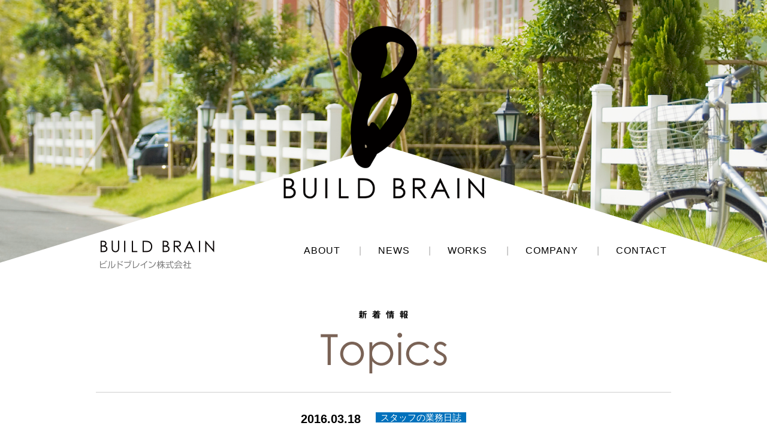

--- FILE ---
content_type: text/html; charset=UTF-8
request_url: https://build-brain.jp/news/%E6%9C%AC%E4%BD%93%E5%AE%8C%E4%BA%86%E7%A4%BE%E5%86%85%E6%A4%9C%E6%9F%BB/
body_size: 6198
content:
<!DOCTYPE html>
<html lang="ja">

<head>
	<meta charset="UTF-8">
	<meta name="keywords" content="埼玉県,児玉郡,設計事務所,注文住宅,ローコスト住宅,建築,工務店,住宅設計,デザイン,リフォーム,戸建住宅,店舗">
	<meta name="description" content="埼玉県にある建築設計事務所。デザインは設計事務所。クオリティは大手ハウスメーカー。コストは工務店。そんな「いいとこ取り」の家づくりをご提供いたします。ぜひ一度お気軽にご相談してください。">
	<meta name="viewport" content="width=device-width, initial-scale=1.0, minimum-scale=1.0, maximum-scale=1.0, user-scalable=0">
	<link rel="shortcut icon" href="https://build-brain.jp/cp-bin/wordpress/wp-content/themes/build-brain/img/common/favicon.ico">
	<title>本体完了社内検査 | ビルドブレイン株式会社 埼玉県の注文住宅・リフォーム・商業建築</title>
	<meta name='robots' content='max-image-preview:large' />
<link rel='dns-prefetch' href='//ajax.googleapis.com' />
<script type="text/javascript">
/* <![CDATA[ */
window._wpemojiSettings = {"baseUrl":"https:\/\/s.w.org\/images\/core\/emoji\/15.0.3\/72x72\/","ext":".png","svgUrl":"https:\/\/s.w.org\/images\/core\/emoji\/15.0.3\/svg\/","svgExt":".svg","source":{"concatemoji":"https:\/\/build-brain.jp\/cp-bin\/wordpress\/wp-includes\/js\/wp-emoji-release.min.js?ver=6.6.4"}};
/*! This file is auto-generated */
!function(i,n){var o,s,e;function c(e){try{var t={supportTests:e,timestamp:(new Date).valueOf()};sessionStorage.setItem(o,JSON.stringify(t))}catch(e){}}function p(e,t,n){e.clearRect(0,0,e.canvas.width,e.canvas.height),e.fillText(t,0,0);var t=new Uint32Array(e.getImageData(0,0,e.canvas.width,e.canvas.height).data),r=(e.clearRect(0,0,e.canvas.width,e.canvas.height),e.fillText(n,0,0),new Uint32Array(e.getImageData(0,0,e.canvas.width,e.canvas.height).data));return t.every(function(e,t){return e===r[t]})}function u(e,t,n){switch(t){case"flag":return n(e,"\ud83c\udff3\ufe0f\u200d\u26a7\ufe0f","\ud83c\udff3\ufe0f\u200b\u26a7\ufe0f")?!1:!n(e,"\ud83c\uddfa\ud83c\uddf3","\ud83c\uddfa\u200b\ud83c\uddf3")&&!n(e,"\ud83c\udff4\udb40\udc67\udb40\udc62\udb40\udc65\udb40\udc6e\udb40\udc67\udb40\udc7f","\ud83c\udff4\u200b\udb40\udc67\u200b\udb40\udc62\u200b\udb40\udc65\u200b\udb40\udc6e\u200b\udb40\udc67\u200b\udb40\udc7f");case"emoji":return!n(e,"\ud83d\udc26\u200d\u2b1b","\ud83d\udc26\u200b\u2b1b")}return!1}function f(e,t,n){var r="undefined"!=typeof WorkerGlobalScope&&self instanceof WorkerGlobalScope?new OffscreenCanvas(300,150):i.createElement("canvas"),a=r.getContext("2d",{willReadFrequently:!0}),o=(a.textBaseline="top",a.font="600 32px Arial",{});return e.forEach(function(e){o[e]=t(a,e,n)}),o}function t(e){var t=i.createElement("script");t.src=e,t.defer=!0,i.head.appendChild(t)}"undefined"!=typeof Promise&&(o="wpEmojiSettingsSupports",s=["flag","emoji"],n.supports={everything:!0,everythingExceptFlag:!0},e=new Promise(function(e){i.addEventListener("DOMContentLoaded",e,{once:!0})}),new Promise(function(t){var n=function(){try{var e=JSON.parse(sessionStorage.getItem(o));if("object"==typeof e&&"number"==typeof e.timestamp&&(new Date).valueOf()<e.timestamp+604800&&"object"==typeof e.supportTests)return e.supportTests}catch(e){}return null}();if(!n){if("undefined"!=typeof Worker&&"undefined"!=typeof OffscreenCanvas&&"undefined"!=typeof URL&&URL.createObjectURL&&"undefined"!=typeof Blob)try{var e="postMessage("+f.toString()+"("+[JSON.stringify(s),u.toString(),p.toString()].join(",")+"));",r=new Blob([e],{type:"text/javascript"}),a=new Worker(URL.createObjectURL(r),{name:"wpTestEmojiSupports"});return void(a.onmessage=function(e){c(n=e.data),a.terminate(),t(n)})}catch(e){}c(n=f(s,u,p))}t(n)}).then(function(e){for(var t in e)n.supports[t]=e[t],n.supports.everything=n.supports.everything&&n.supports[t],"flag"!==t&&(n.supports.everythingExceptFlag=n.supports.everythingExceptFlag&&n.supports[t]);n.supports.everythingExceptFlag=n.supports.everythingExceptFlag&&!n.supports.flag,n.DOMReady=!1,n.readyCallback=function(){n.DOMReady=!0}}).then(function(){return e}).then(function(){var e;n.supports.everything||(n.readyCallback(),(e=n.source||{}).concatemoji?t(e.concatemoji):e.wpemoji&&e.twemoji&&(t(e.twemoji),t(e.wpemoji)))}))}((window,document),window._wpemojiSettings);
/* ]]> */
</script>
<style id='wp-emoji-styles-inline-css' type='text/css'>

	img.wp-smiley, img.emoji {
		display: inline !important;
		border: none !important;
		box-shadow: none !important;
		height: 1em !important;
		width: 1em !important;
		margin: 0 0.07em !important;
		vertical-align: -0.1em !important;
		background: none !important;
		padding: 0 !important;
	}
</style>
<link rel='stylesheet' id='wp-block-library-css' href='https://build-brain.jp/cp-bin/wordpress/wp-includes/css/dist/block-library/style.min.css?ver=6.6.4' type='text/css' media='all' />
<style id='classic-theme-styles-inline-css' type='text/css'>
/*! This file is auto-generated */
.wp-block-button__link{color:#fff;background-color:#32373c;border-radius:9999px;box-shadow:none;text-decoration:none;padding:calc(.667em + 2px) calc(1.333em + 2px);font-size:1.125em}.wp-block-file__button{background:#32373c;color:#fff;text-decoration:none}
</style>
<style id='global-styles-inline-css' type='text/css'>
:root{--wp--preset--aspect-ratio--square: 1;--wp--preset--aspect-ratio--4-3: 4/3;--wp--preset--aspect-ratio--3-4: 3/4;--wp--preset--aspect-ratio--3-2: 3/2;--wp--preset--aspect-ratio--2-3: 2/3;--wp--preset--aspect-ratio--16-9: 16/9;--wp--preset--aspect-ratio--9-16: 9/16;--wp--preset--color--black: #000000;--wp--preset--color--cyan-bluish-gray: #abb8c3;--wp--preset--color--white: #ffffff;--wp--preset--color--pale-pink: #f78da7;--wp--preset--color--vivid-red: #cf2e2e;--wp--preset--color--luminous-vivid-orange: #ff6900;--wp--preset--color--luminous-vivid-amber: #fcb900;--wp--preset--color--light-green-cyan: #7bdcb5;--wp--preset--color--vivid-green-cyan: #00d084;--wp--preset--color--pale-cyan-blue: #8ed1fc;--wp--preset--color--vivid-cyan-blue: #0693e3;--wp--preset--color--vivid-purple: #9b51e0;--wp--preset--gradient--vivid-cyan-blue-to-vivid-purple: linear-gradient(135deg,rgba(6,147,227,1) 0%,rgb(155,81,224) 100%);--wp--preset--gradient--light-green-cyan-to-vivid-green-cyan: linear-gradient(135deg,rgb(122,220,180) 0%,rgb(0,208,130) 100%);--wp--preset--gradient--luminous-vivid-amber-to-luminous-vivid-orange: linear-gradient(135deg,rgba(252,185,0,1) 0%,rgba(255,105,0,1) 100%);--wp--preset--gradient--luminous-vivid-orange-to-vivid-red: linear-gradient(135deg,rgba(255,105,0,1) 0%,rgb(207,46,46) 100%);--wp--preset--gradient--very-light-gray-to-cyan-bluish-gray: linear-gradient(135deg,rgb(238,238,238) 0%,rgb(169,184,195) 100%);--wp--preset--gradient--cool-to-warm-spectrum: linear-gradient(135deg,rgb(74,234,220) 0%,rgb(151,120,209) 20%,rgb(207,42,186) 40%,rgb(238,44,130) 60%,rgb(251,105,98) 80%,rgb(254,248,76) 100%);--wp--preset--gradient--blush-light-purple: linear-gradient(135deg,rgb(255,206,236) 0%,rgb(152,150,240) 100%);--wp--preset--gradient--blush-bordeaux: linear-gradient(135deg,rgb(254,205,165) 0%,rgb(254,45,45) 50%,rgb(107,0,62) 100%);--wp--preset--gradient--luminous-dusk: linear-gradient(135deg,rgb(255,203,112) 0%,rgb(199,81,192) 50%,rgb(65,88,208) 100%);--wp--preset--gradient--pale-ocean: linear-gradient(135deg,rgb(255,245,203) 0%,rgb(182,227,212) 50%,rgb(51,167,181) 100%);--wp--preset--gradient--electric-grass: linear-gradient(135deg,rgb(202,248,128) 0%,rgb(113,206,126) 100%);--wp--preset--gradient--midnight: linear-gradient(135deg,rgb(2,3,129) 0%,rgb(40,116,252) 100%);--wp--preset--font-size--small: 13px;--wp--preset--font-size--medium: 20px;--wp--preset--font-size--large: 36px;--wp--preset--font-size--x-large: 42px;--wp--preset--spacing--20: 0.44rem;--wp--preset--spacing--30: 0.67rem;--wp--preset--spacing--40: 1rem;--wp--preset--spacing--50: 1.5rem;--wp--preset--spacing--60: 2.25rem;--wp--preset--spacing--70: 3.38rem;--wp--preset--spacing--80: 5.06rem;--wp--preset--shadow--natural: 6px 6px 9px rgba(0, 0, 0, 0.2);--wp--preset--shadow--deep: 12px 12px 50px rgba(0, 0, 0, 0.4);--wp--preset--shadow--sharp: 6px 6px 0px rgba(0, 0, 0, 0.2);--wp--preset--shadow--outlined: 6px 6px 0px -3px rgba(255, 255, 255, 1), 6px 6px rgba(0, 0, 0, 1);--wp--preset--shadow--crisp: 6px 6px 0px rgba(0, 0, 0, 1);}:where(.is-layout-flex){gap: 0.5em;}:where(.is-layout-grid){gap: 0.5em;}body .is-layout-flex{display: flex;}.is-layout-flex{flex-wrap: wrap;align-items: center;}.is-layout-flex > :is(*, div){margin: 0;}body .is-layout-grid{display: grid;}.is-layout-grid > :is(*, div){margin: 0;}:where(.wp-block-columns.is-layout-flex){gap: 2em;}:where(.wp-block-columns.is-layout-grid){gap: 2em;}:where(.wp-block-post-template.is-layout-flex){gap: 1.25em;}:where(.wp-block-post-template.is-layout-grid){gap: 1.25em;}.has-black-color{color: var(--wp--preset--color--black) !important;}.has-cyan-bluish-gray-color{color: var(--wp--preset--color--cyan-bluish-gray) !important;}.has-white-color{color: var(--wp--preset--color--white) !important;}.has-pale-pink-color{color: var(--wp--preset--color--pale-pink) !important;}.has-vivid-red-color{color: var(--wp--preset--color--vivid-red) !important;}.has-luminous-vivid-orange-color{color: var(--wp--preset--color--luminous-vivid-orange) !important;}.has-luminous-vivid-amber-color{color: var(--wp--preset--color--luminous-vivid-amber) !important;}.has-light-green-cyan-color{color: var(--wp--preset--color--light-green-cyan) !important;}.has-vivid-green-cyan-color{color: var(--wp--preset--color--vivid-green-cyan) !important;}.has-pale-cyan-blue-color{color: var(--wp--preset--color--pale-cyan-blue) !important;}.has-vivid-cyan-blue-color{color: var(--wp--preset--color--vivid-cyan-blue) !important;}.has-vivid-purple-color{color: var(--wp--preset--color--vivid-purple) !important;}.has-black-background-color{background-color: var(--wp--preset--color--black) !important;}.has-cyan-bluish-gray-background-color{background-color: var(--wp--preset--color--cyan-bluish-gray) !important;}.has-white-background-color{background-color: var(--wp--preset--color--white) !important;}.has-pale-pink-background-color{background-color: var(--wp--preset--color--pale-pink) !important;}.has-vivid-red-background-color{background-color: var(--wp--preset--color--vivid-red) !important;}.has-luminous-vivid-orange-background-color{background-color: var(--wp--preset--color--luminous-vivid-orange) !important;}.has-luminous-vivid-amber-background-color{background-color: var(--wp--preset--color--luminous-vivid-amber) !important;}.has-light-green-cyan-background-color{background-color: var(--wp--preset--color--light-green-cyan) !important;}.has-vivid-green-cyan-background-color{background-color: var(--wp--preset--color--vivid-green-cyan) !important;}.has-pale-cyan-blue-background-color{background-color: var(--wp--preset--color--pale-cyan-blue) !important;}.has-vivid-cyan-blue-background-color{background-color: var(--wp--preset--color--vivid-cyan-blue) !important;}.has-vivid-purple-background-color{background-color: var(--wp--preset--color--vivid-purple) !important;}.has-black-border-color{border-color: var(--wp--preset--color--black) !important;}.has-cyan-bluish-gray-border-color{border-color: var(--wp--preset--color--cyan-bluish-gray) !important;}.has-white-border-color{border-color: var(--wp--preset--color--white) !important;}.has-pale-pink-border-color{border-color: var(--wp--preset--color--pale-pink) !important;}.has-vivid-red-border-color{border-color: var(--wp--preset--color--vivid-red) !important;}.has-luminous-vivid-orange-border-color{border-color: var(--wp--preset--color--luminous-vivid-orange) !important;}.has-luminous-vivid-amber-border-color{border-color: var(--wp--preset--color--luminous-vivid-amber) !important;}.has-light-green-cyan-border-color{border-color: var(--wp--preset--color--light-green-cyan) !important;}.has-vivid-green-cyan-border-color{border-color: var(--wp--preset--color--vivid-green-cyan) !important;}.has-pale-cyan-blue-border-color{border-color: var(--wp--preset--color--pale-cyan-blue) !important;}.has-vivid-cyan-blue-border-color{border-color: var(--wp--preset--color--vivid-cyan-blue) !important;}.has-vivid-purple-border-color{border-color: var(--wp--preset--color--vivid-purple) !important;}.has-vivid-cyan-blue-to-vivid-purple-gradient-background{background: var(--wp--preset--gradient--vivid-cyan-blue-to-vivid-purple) !important;}.has-light-green-cyan-to-vivid-green-cyan-gradient-background{background: var(--wp--preset--gradient--light-green-cyan-to-vivid-green-cyan) !important;}.has-luminous-vivid-amber-to-luminous-vivid-orange-gradient-background{background: var(--wp--preset--gradient--luminous-vivid-amber-to-luminous-vivid-orange) !important;}.has-luminous-vivid-orange-to-vivid-red-gradient-background{background: var(--wp--preset--gradient--luminous-vivid-orange-to-vivid-red) !important;}.has-very-light-gray-to-cyan-bluish-gray-gradient-background{background: var(--wp--preset--gradient--very-light-gray-to-cyan-bluish-gray) !important;}.has-cool-to-warm-spectrum-gradient-background{background: var(--wp--preset--gradient--cool-to-warm-spectrum) !important;}.has-blush-light-purple-gradient-background{background: var(--wp--preset--gradient--blush-light-purple) !important;}.has-blush-bordeaux-gradient-background{background: var(--wp--preset--gradient--blush-bordeaux) !important;}.has-luminous-dusk-gradient-background{background: var(--wp--preset--gradient--luminous-dusk) !important;}.has-pale-ocean-gradient-background{background: var(--wp--preset--gradient--pale-ocean) !important;}.has-electric-grass-gradient-background{background: var(--wp--preset--gradient--electric-grass) !important;}.has-midnight-gradient-background{background: var(--wp--preset--gradient--midnight) !important;}.has-small-font-size{font-size: var(--wp--preset--font-size--small) !important;}.has-medium-font-size{font-size: var(--wp--preset--font-size--medium) !important;}.has-large-font-size{font-size: var(--wp--preset--font-size--large) !important;}.has-x-large-font-size{font-size: var(--wp--preset--font-size--x-large) !important;}
:where(.wp-block-post-template.is-layout-flex){gap: 1.25em;}:where(.wp-block-post-template.is-layout-grid){gap: 1.25em;}
:where(.wp-block-columns.is-layout-flex){gap: 2em;}:where(.wp-block-columns.is-layout-grid){gap: 2em;}
:root :where(.wp-block-pullquote){font-size: 1.5em;line-height: 1.6;}
</style>
<link rel='stylesheet' id='wp-pagenavi-css' href='https://build-brain.jp/cp-bin/wordpress/wp-content/plugins/wp-pagenavi/pagenavi-css.css?ver=2.70' type='text/css' media='all' />
<link rel='stylesheet' id='theme-bgstretcher-css' href='https://build-brain.jp/cp-bin/wordpress/wp-content/themes/build-brain/css/bgstretcher.css?ver=6.6.4' type='text/css' media='all' />
<link rel='stylesheet' id='theme-style-css' href='https://build-brain.jp/cp-bin/wordpress/wp-content/themes/build-brain/css/style.css?ver=6.6.4' type='text/css' media='all' />
<link rel='stylesheet' id='theme-content-css' href='https://build-brain.jp/cp-bin/wordpress/wp-content/themes/build-brain/css/content.css?ver=6.6.4' type='text/css' media='all' />
<script type="text/javascript" src="//ajax.googleapis.com/ajax/libs/jquery/3.5.1/jquery.min.js?ver=6.6.4" id="jquery_js-js"></script>
<script type="text/javascript" src="https://build-brain.jp/cp-bin/wordpress/wp-content/themes/build-brain/js/common/jquery.page-scroller.js?ver=6.6.4" id="theme-jquery-page-scroller-js"></script>
<script type="text/javascript" src="https://build-brain.jp/cp-bin/wordpress/wp-content/themes/build-brain/js/common/smartRollover.js?ver=6.6.4" id="theme-jquery-smartRollover-js"></script>
<script type="text/javascript" src="https://build-brain.jp/cp-bin/wordpress/wp-content/themes/build-brain/js/common/common.js?ver=6.6.4" id="theme-common-js"></script>
<script type="text/javascript" src="https://build-brain.jp/cp-bin/wordpress/wp-content/themes/build-brain/js/common/bgstretcher.js?ver=6.6.4" id="theme-jquery-bgstretcher-js"></script>
<link rel="https://api.w.org/" href="https://build-brain.jp/wp-json/" /><link rel="alternate" title="JSON" type="application/json" href="https://build-brain.jp/wp-json/wp/v2/news/541" /><link rel="EditURI" type="application/rsd+xml" title="RSD" href="https://build-brain.jp/cp-bin/wordpress/xmlrpc.php?rsd" />
<meta name="generator" content="WordPress 6.6.4" />
<link rel="canonical" href="https://build-brain.jp/news/%e6%9c%ac%e4%bd%93%e5%ae%8c%e4%ba%86%e7%a4%be%e5%86%85%e6%a4%9c%e6%9f%bb/" />
<link rel='shortlink' href='https://build-brain.jp/?p=541' />
<link rel="alternate" title="oEmbed (JSON)" type="application/json+oembed" href="https://build-brain.jp/wp-json/oembed/1.0/embed?url=https%3A%2F%2Fbuild-brain.jp%2Fnews%2F%25e6%259c%25ac%25e4%25bd%2593%25e5%25ae%258c%25e4%25ba%2586%25e7%25a4%25be%25e5%2586%2585%25e6%25a4%259c%25e6%259f%25bb%2F" />
<link rel="alternate" title="oEmbed (XML)" type="text/xml+oembed" href="https://build-brain.jp/wp-json/oembed/1.0/embed?url=https%3A%2F%2Fbuild-brain.jp%2Fnews%2F%25e6%259c%25ac%25e4%25bd%2593%25e5%25ae%258c%25e4%25ba%2586%25e7%25a4%25be%25e5%2586%2585%25e6%25a4%259c%25e6%259f%25bb%2F&#038;format=xml" />
	<script>
  (function(i,s,o,g,r,a,m){i['GoogleAnalyticsObject']=r;i[r]=i[r]||function(){
  (i[r].q=i[r].q||[]).push(arguments)},i[r].l=1*new Date();a=s.createElement(o),
  m=s.getElementsByTagName(o)[0];a.async=1;a.src=g;m.parentNode.insertBefore(a,m)
  })(window,document,'script','//www.google-analytics.com/analytics.js','ga');

  ga('create', 'UA-65058535-1', 'auto');
  ga('send', 'pageview');

</script></head>

<body class="news-template-default single single-news postid-541 page-%e6%9c%ac%e4%bd%93%e5%ae%8c%e4%ba%86%e7%a4%be%e5%86%85%e6%a4%9c%e6%9f%bb">
	<div class="wrapper">
		<div class="headerBg"></div>
		<header id="gHeader">
			<div class="spBox clearfix">
				<div class="logo"><a href="https://build-brain.jp"><img src="https://build-brain.jp/cp-bin/wordpress/wp-content/themes/build-brain/img/common/pad_h_imgtext.png" width="100" alt="BUILD BRAIN ビルドブレイン株式会社"></a></div>
				<div class="menu"><a href="#"><img src="https://build-brain.jp/cp-bin/wordpress/wp-content/themes/build-brain/img/common/sp_menu_btn.png" alt="MENU"></a></div>
				<ul class="menuList">
					<li><a href="https://build-brain.jp/about">ABOUT</a></li>
					<li><a href="https://build-brain.jp/news/">NEWS</a></li>
					<li><a href="https://build-brain.jp/new_work">NEW BUILDING</a></li>
					<li><a href="https://build-brain.jp/reform_work/">REFORM/RENOVATION</a></li>
					<li><a href="https://build-brain.jp/company">COMPANY</a></li>
					<li><a href="https://build-brain.jp/contact">CONTACT</a></li>
				</ul>
			</div>
			<div class="padBox clearfix">
				<div class="logo"><a href="/"><img src="https://build-brain.jp/cp-bin/wordpress/wp-content/themes/build-brain/img/common/pad_h_imgtext.png" alt="BUILD BRAIN ビルドブレイン株式会社"></a></div>
				<p>あなただけの「暮らし」を<br>
					みんなでつくりあげる。</p>
			</div>
			<div class="hInner">
				<div class="logo"><a href="https://build-brain.jp"><img src="https://build-brain.jp/cp-bin/wordpress/wp-content/themes/build-brain/img/common/h_img.png" alt="B"></a></div>
				<h1><a href="https://build-brain.jp"><img src="https://build-brain.jp/cp-bin/wordpress/wp-content/themes/build-brain/img/common/logo.png" alt="BUILD BRAIN"></a></h1>
				<p class="spTxt">あなただけの「暮らし」をみんなでつくりあげる。</p>
				<div class="hBox clearfix">
					<p><a href="https://build-brain.jp"><img src="https://build-brain.jp/cp-bin/wordpress/wp-content/themes/build-brain/img/common/h_imgtext.png" alt="BUILD BRAIN ビルドブレイン株式会社"></a></p>
					<nav id="gNavi" class="clearfix">
						<li><a href="https://build-brain.jp/about">ABOUT</a></li>
						<li>|<a href="https://build-brain.jp/news/">NEWS</a></li>
						<li class="toggle">|<a href="https://build-brain.jp/new_work/">WORKS</a>
							<div class="open_wall">
								<a href="https://build-brain.jp/new_work/">新　築</a>
								<a class="long" href="https://build-brain.jp/reform_work/">リフォーム<br />リノベーション</a>
							</div>
						</li>
						<li>|<a href="https://build-brain.jp/company">COMPANY</a></li>
						<li>|<a href="https://build-brain.jp/contact">CONTACT</a></li>
					</nav>
				</div>
			</div>

			<div class="flow_menu">
				<nav id="gNavi2" class="clearfix">
					<li><a href="https://build-brain.jp">HOME</a></li>
					<li>|<a href="https://build-brain.jp/about">ABOUT</a></li>
					<li>|<a href="https://build-brain.jp/news/">NEWS</a></li>
					<li>|<a href="https://build-brain.jp/new_work">WORKS</a></li>
					<li>|<a href="https://build-brain.jp/company">COMPANY</a></li>
					<li>|<a href="https://build-brain.jp/contact">CONTACT</a></li>
				</nav>
			</div><!--end-->


		</header>
		<section id="main"><div class="news_detail">
	<h2><img src="https://build-brain.jp/cp-bin/wordpress/wp-content/themes/build-brain/img/news/h2_img.png" alt="新着情報 Information" class="pc"><img src="https://build-brain.jp/cp-bin/wordpress/wp-content/themes/build-brain/img/news/sp_h2_img.png" alt="新着情報 Information" class="sp"></h2>
	<p class="date">2016.03.18<span>スタッフの業務日誌</span></p>
	<h3>本体完了社内検査</h3>
	<div class="news_content">
		<p><p>本日、建物本体の社内完了検査を行いました。</p>
<p>外部の検査は足場解体前にすませていますので今回は室内です。</p>
<p>床をはいつくばったりして、きず等がないか、施工不良がないかを一つ一つリストにそってチェックしていきます。</p>
<p><a href="https://build-brain.jp/cp-bin/wordpress/wp-content/uploads/2016/04/MG_2753.jpg"><img fetchpriority="high" decoding="async" width="300" height="200" class="alignleft size-medium wp-image-542" alt="_MG_2753" src="https://build-brain.jp/cp-bin/wordpress/wp-content/uploads/2016/04/MG_2753-300x200.jpg" srcset="https://build-brain.jp/cp-bin/wordpress/wp-content/uploads/2016/04/MG_2753-300x200.jpg 300w, https://build-brain.jp/cp-bin/wordpress/wp-content/uploads/2016/04/MG_2753-1024x682.jpg 1024w, https://build-brain.jp/cp-bin/wordpress/wp-content/uploads/2016/04/MG_2753.jpg 1920w" sizes="(max-width: 300px) 100vw, 300px" /><br /></a></p>
<p><a href="https://build-brain.jp/cp-bin/wordpress/wp-content/uploads/2016/04/MG_2778.jpg"><img decoding="async" width="300" height="200" class="alignleft size-medium wp-image-544" alt="_MG_2778" src="https://build-brain.jp/cp-bin/wordpress/wp-content/uploads/2016/04/MG_2778-300x200.jpg" srcset="https://build-brain.jp/cp-bin/wordpress/wp-content/uploads/2016/04/MG_2778-300x200.jpg 300w, https://build-brain.jp/cp-bin/wordpress/wp-content/uploads/2016/04/MG_2778-1024x682.jpg 1024w, https://build-brain.jp/cp-bin/wordpress/wp-content/uploads/2016/04/MG_2778.jpg 1920w" sizes="(max-width: 300px) 100vw, 300px" /><br /></a></p>
<p><a href="https://build-brain.jp/cp-bin/wordpress/wp-content/uploads/2016/04/MG_2773.jpg"><img decoding="async" width="300" height="200" class="alignleft size-medium wp-image-543" alt="_MG_2773" src="https://build-brain.jp/cp-bin/wordpress/wp-content/uploads/2016/04/MG_2773-300x200.jpg" srcset="https://build-brain.jp/cp-bin/wordpress/wp-content/uploads/2016/04/MG_2773-300x200.jpg 300w, https://build-brain.jp/cp-bin/wordpress/wp-content/uploads/2016/04/MG_2773-1024x682.jpg 1024w, https://build-brain.jp/cp-bin/wordpress/wp-content/uploads/2016/04/MG_2773.jpg 1920w" sizes="(max-width: 300px) 100vw, 300px" /><br /></a></p>
<p>&nbsp;</p>
</p>
	</div>
	<div class="link"><a href="https://build-brain.jp/news/"><img src="https://build-brain.jp/cp-bin/wordpress/wp-content/themes/build-brain/img/news_detail/link_out.png" alt="一覧へ戻る ≫"></a></div>
</div>
	</section>
	<div class="comContact">
		<div class="ttl"><img src="https://build-brain.jp/cp-bin/wordpress/wp-content/themes/build-brain/img/common/contact_img.png" alt="Contact"></div>
		<p>ぜひお気軽にご連絡くださいませ。心よりお待ちしております。</p>
		<div class="btn"><a href="https://build-brain.jp/contact">各種お問い合わせはこちらから</a></div>
		<p class="tel">電話またはお問い合わせフォームからご連絡下さい。<br>
			<span>0495-71-7614</span>
		</p>
	</div>
	<footer id="gFooter">
		<div class="pageTop"><a href="#gHeader"><img class="totop" src="https://build-brain.jp/cp-bin/wordpress/wp-content/themes/build-brain/img/common/page_top.png" alt="PageTop"></a></div>
		<div class="fInner">
			<div class="fBox clearfix">
				<div class="lBox">
					<div class="fLogo"><a href="https://build-brain.jp"><img class="pcc" src="https://build-brain.jp/cp-bin/wordpress/wp-content/themes/build-brain/img/common/f_logo_2.png" alt="ビルドブレイン株式会社 BUILD BRAIN"><img class="spp" src="https://build-brain.jp/cp-bin/wordpress/wp-content/themes/build-brain/img/common/f_logo_3.png" alt="ビルドブレイン株式会社 BUILD BRAIN"></a></div>
					<p>〒369-0306 埼玉県児玉郡上里町七本木3529-3</p>
					<div class="tel"><img src="https://build-brain.jp/cp-bin/wordpress/wp-content/themes/build-brain/img/common/f_tel.png" alt="TEL:0495-71-7614 FAX:0495-71-7615"></div>
				</div>

				<!--
				<div class="btn">
                <a href="https://build-brain.jp/facebook">
                <img src="https://build-brain.jp/cp-bin/wordpress/wp-content/themes/build-brain/img/common/f_btn_out.png" alt="facebook" class="pc">
                <img src="https://build-brain.jp/cp-bin/wordpress/wp-content/themes/build-brain/img/common/pad_f_btn.png" alt="facebook" class="pad">
                <img src="https://build-brain.jp/cp-bin/wordpress/wp-content/themes/build-brain/img/common/sp_f_btn.png" alt="facebook" class="sp">
                </a>0
                </div>
                btn end -->

			</div>
		</div>
		<div class="btmInner">
			<div class="btmBox clearfix">
				<p class="copyright">Copyright &copy; build brain Company.All right reserved.</p>
				<ul class="fNavi">
					<!--<li><a href="https://build-brain.jp/sitemap">Site map</a></li>
					<li><a href="https://build-brain.jp/privacy_policy">Privacy Policy</a></li>-->
				</ul>
			</div>
		</div>
	</footer>
	</div>
	
		<style type="text/css">
			#gHeader {
				padding-bottom: 135px;
				background: url(https://build-brain.jp/cp-bin/wordpress/wp-content/themes/build-brain/img/news/header_bg.png) no-repeat center top;
			}

			#main {
				margin-bottom: 0;
				padding-bottom: 120px;
			}

			@media all and (min-width: 641px) and (max-width: 768px) {
				#gHeader {
					padding-bottom: 200px;
					background: url(https://build-brain.jp/cp-bin/wordpress/wp-content/themes/build-brain/img/news/pad_header_bg.png) no-repeat center 124px;
					background-size: 100% auto;
				}

				#gHeader .padBox {
					margin-bottom: 275px;
				}
			}

			@media all and (min-width: 0) and (max-width: 640px) {
				#gHeader {
					padding-bottom: 18px;
					background: url(https://build-brain.jp/cp-bin/wordpress/wp-content/themes/build-brain/img/news/sp_header_bg.png) no-repeat center 54px;
					background-size: 100% auto;
				}
			}
		</style>

		</body>

	</html>

--- FILE ---
content_type: text/css
request_url: https://build-brain.jp/cp-bin/wordpress/wp-content/themes/build-brain/css/style.css?ver=6.6.4
body_size: 3673
content:
@charset "UTF-8";
/*------------------------------------------------------------
	デフォルトスタイル
------------------------------------------------------------*/
html,
body,
div,
span,
applet,
object,
iframe,
h1,
h2,
h3,
h4,
h5,
h6,
p,
blockquote,
pre,
a,
abbr,
acronym,
address,
big,
cite,
code,
del,
dfn,
em,
font,
img,
ins,
kbd,
q,
s,
samp,
small,
strike,
strong,
sub,
sup,
tt,
var,
b,
u,
i,
center,
dl,
dt,
dd,
ol,
ul,
li,
fieldset,
form,
label,
legend,
table,
caption,
tbody,
tfoot,
thead,
tr,
th,
td {
  margin: 0;
  padding: 0;
  border: 0;
  outline: 0;
  font-size: 1em;
}

body,
table,
input,
textarea,
select,
option {
  font-family: Meiryo, "小塚ゴシック Pro", "Hiragino Kaku Gothic Pro", "ヒラギノ角ゴ Pro W3", sans-serif;
  line-height: 1.1;
}

article,
aside,
canvas,
details,
figcaption,
figure,
footer,
header,
hgroup,
menu,
nav,
section,
summary {
  display: block;
}

ol,
ul {
  list-style: none;
}

blockquote,
q {
  quotes: none;
}

:focus {
  outline: 0;
}

ins {
  text-decoration: none;
}

del {
  text-decoration: line-through;
}

img {
  vertical-align: top;
}

a:link, a:visited {
  color: #0071BC;
  text-decoration: underline;
}
a:hover, a:active {
  color: #0071BC;
  text-decoration: none;
}

/*------------------------------------------------------------
	書式設定
------------------------------------------------------------*/
/* テキストの位置 */
.taLeft {
  text-align: left !important;
}

.taCenter {
  text-align: center !important;
}

.taRight {
  text-align: right !important;
}

/* フォントの大きさ（プラス） */
.fsP1 {
  font-size: 1.08em !important;
}

.fsP2 {
  font-size: 1.16em !important;
}

.fsP3 {
  font-size: 1.24em !important;
}

.fsP4 {
  font-size: 1.32em !important;
}

.fsP5 {
  font-size: 1.4em !important;
}

/* フォントの大きさ（マイナス） */
.fsM1 {
  font-size: 0.92em !important;
}

.fsM2 {
  font-size: 0.84em !important;
}

.fsM3 {
  font-size: 0.76em !important;
}

.fsM4 {
  font-size: 0.68em !important;
}

.fsM5 {
  font-size: 0.6em !important;
}

/* フォントの太さ */
.fwNormal {
  font-weight: normal !important;
}

.fwBold {
  font-weight: bold !important;
}

/*------------------------------------------------------------
	微調整用クラス（※多用しないこと）
------------------------------------------------------------*/
.mt0 {
  margin-top: 0 !important;
}

.mb0 {
  margin-bottom: 0 !important;
}

.mb5 {
  margin-bottom: 5px !important;
}

.mb10 {
  margin-bottom: 10px !important;
}

.t_center {
  text-align: center !important;
}

/*------------------------------------------------------------
	汎用スタイル
------------------------------------------------------------*/
* html .clearfix,
* + html .clearfix {
  zoom: 1;
}

.clearfix:after {
  height: 0;
  visibility: hidden;
  content: ".";
  display: block;
  clear: both;
}

/*------------------------------------------------------------
	リンク・インプットをタップ時のクラス
------------------------------------------------------------*/
a.tapCtrl,
input.tapCtrl {
  -webkit-tap-highlight-color: rgba(0, 0, 0, 0);
}

.tapCtrl a,
.tapCtrl input {
  -webkit-tap-highlight-color: rgba(0, 0, 0, 0);
}

.floatL {
  float: left !important;
}

.floatR {
  float: right !important;
}

/*------------------------------------------------------------
	レイアウト
------------------------------------------------------------*/
body {
  color: #000;
  font-size: 14px;
  line-height: 1.5;
  background-color: #FFF;
  -webkit-text-size-adjust: none;
}

.wrapper {
  text-align: left;
}

#main {
  margin-bottom: 87px;
}

/*------------------------------------------------------------
	ヘッダー
------------------------------------------------------------*/
#gHeader {
  padding: 181px 0 70px;
  background: url(../img/common/header_bg.png) no-repeat center top;
}
#gHeader .hInner {
  margin: 0 auto;
  width: 946px;
}
#gHeader .hInner .logo {
  margin-bottom: 10px;
  text-align: center;
}

.logo {
  margin-top: -140px;
}

h1 {
  margin-bottom: 66px;
  text-align: center;
}

#gHeader .hInner .hBox p {
  float: left;
}
#gHeader .spBox,
#gHeader .spTxt,
#gHeader .padBox {
  display: none;
}

li.toggle {
  position: relative;
}

.open_wall {
  width: 130px;
  height: 82px;
  background: #CCC;
  position: absolute;
  left: 5px;
  display: none;
}
.open_wall a {
  position: relative;
  right: 27px;
  width: 130px;
  height: 40px;
  display: block;
  line-height: 20px;
  text-align: center;
  border-bottom: 1px solid #fff;
  line-height: 40px;
}
.open_wall a.long {
  position: relative;
  right: 27px;
  width: 130px;
  height: 52px;
  display: block;
  text-align: center;
  border-bottom: 1px solid #fff;
  line-height: 25px;
  background: #CCC;
  padding-top: 5px;
}

.flow_menu {
  position: fixed;
  top: 0;
  z-index: 50;
  background: #fff;
  height: 90px;
  width: 100%;
  display: none;
}

img.position {
  position: absolute;
  margin-left: -280px;
}

.tab_1,
.tab_2 {
  display: none;
  text-indent: -999em;
}

#gNavi2 {
  margin-top: 0;
  float: none;
  width: auto;
  text-align: center;
  width: 768px;
  margin: 0 auto;
}
#gNavi2 li {
  margin-left: 0;
  font-size: 15px;
  width: 128px;
  float: left;
  list-style: none;
}
#gNavi2 li a {
  font-size: 0.9em;
  margin-left: 25px;
  text-decoration: none;
  color: #000;
  line-height: 80px;
  text-align: center;
}

@media screen and (max-width: 767px) {
  .flow_menu {
    top: -90px;
  }
  img.position {
    background-size: 10% auto;
    position: absolute;
    margin-left: -280px;
  }
}
/*------------------------------------------------------------
	gNavi
------------------------------------------------------------*/
#gNavi {
  margin-top: 5px;
  float: right;
  width: 720px;
  text-align: right;
}
#gNavi li {
  margin-left: 27px;
  display: inline;
  color: #B2B1B1;
  font-size: 16px;
  letter-spacing: 1px;
}
#gNavi li a {
  margin-left: 27px;
  color: #000;
  text-decoration: none;
}

/*------------------------------------------------------------
	フッター
------------------------------------------------------------*/
#gFooter {
  margin-top: 65px;
  overflow: hidden;
}
#gFooter .pageTop {
  margin-bottom: 40px;
  text-align: center;
}
#gFooter .pageTop a:hover img {
  filter: alpha(opacity=80);
  opacity: 0.8;
}
#gFooter .fInner {
  padding: 50px 0 65px;
  background-color: #FCFCFC;
}
#gFooter .fBox {
  margin: 0 auto;
  padding-left: 5px;
  width: 944px;
}
#gFooter .fInner .lBox {
  float: left;
  width: 500px;
}
#gFooter .fInner .fBox .fLogo {
  margin: 0 0 10px 0;
}
#gFooter .fInner .fBox p {
  margin-bottom: 10px;
  color: #333;
}
#gFooter .fInner .btn {
  margin-top: 50px;
  float: right;
}
#gFooter .btmInner {
  background-color: #4C4C4C;
}
#gFooter .btmInner .btmBox {
  padding: 10px 0;
  margin: 0 auto;
  width: 1230px;
}
#gFooter .btmInner .btmBox .copyright {
  float: left;
  width: 500px;
  color: #FFF;
  font-size: 10px;
}
#gFooter .btmInner .btmBox .fNavi {
  float: right;
  width: 400px;
  text-align: right;
}
#gFooter .btmInner .btmBox .fNavi li {
  margin-left: 20px;
  display: inline;
}
#gFooter .btmInner .btmBox .fNavi a {
  color: #FFF;
}

/*------------------------------------------------------------
	common
------------------------------------------------------------*/
.sp,
.pad {
  display: none;
}

#main h2,
#main h3 {
  text-align: center;
}

/*------------------------------------------------------------
	comContact
------------------------------------------------------------*/
.comContact {
  padding-bottom: 83px;
  text-align: center;
  background: url(../img/common/contact_bg.png) no-repeat center top;
}
.comContact .ttl {
  margin-bottom: 32px;
}
.comContact .ttl img {
  margin-top: -42px;
}
.comContact p {
  margin-bottom: 57px;
  color: #534741;
  font-size: 18px;
  font-weight: bold;
}
.comContact .btn {
  margin: 0 auto 25px;
  width: 550px;
}
.comContact .btn a {
  padding: 15px 5px;
  display: block;
  color: #000;
  font-size: 19px;
  font-weight: bold;
  text-decoration: none;
  border: 3px solid #000;
  border-radius: 8px;
}
.comContact .tel {
  margin: 0 auto;
  width: 520px;
  padding: 20px 15px 15px;
  color: #000;
  font-size: 20px;
  font-weight: bold;
  line-height: 1.7;
  letter-spacing: -1px;
  background: url(../img/common/contact_txt_bg.png) repeat left top;
  border: 3px solid #000;
  border-radius: 8px;
}
.comContact .tel span {
  text-decoration: underline;
}

/*------------------------------------------------------------
	pageList
------------------------------------------------------------*/
#main .wp-pagenavi {
  text-align: center;
  position: relative;
  max-width: 780px;
  margin-left: auto;
  margin-right: auto;
}
#main .wp-pagenavi a,
#main .wp-pagenavi span {
  border: none;
  font-size: 16px;
  color: #000;
}
#main .wp-pagenavi span.pages {
  display: none;
}
#main .wp-pagenavi span.current {
  border: 1px solid #000;
}
#main .wp-pagenavi a {
  text-decoration: none;
}
#main .wp-pagenavi a.last, #main .wp-pagenavi a.first {
  display: none;
}
#main .wp-pagenavi a.previouspostslink, #main .wp-pagenavi a.nextpostslink {
  position: absolute;
  background-position: center;
  background-size: contain;
  background-repeat: no-repeat;
  top: 50%;
  -webkit-transform: translateY(-50%);
          transform: translateY(-50%);
  overflow: hidden;
  text-indent: 200%;
  white-space: nowrap;
}
#main .wp-pagenavi a.previouspostslink {
  left: 0;
  background-image: url(../img/common/prev.png);
}
#main .wp-pagenavi a.nextpostslink {
  right: 0;
  background-image: url(../img/common/next.png);
}
#main .wp-pagenavi li {
  display: inline;
  font-size: 15px;
}
#main .wp-pagenavi .current span,
#main .wp-pagenavi li a {
  padding: 0 6px;
  display: inline-block;
  color: #000;
  text-decoration: none;
  border: 1px solid #FFF;
  zoom: 1;
}
#main .wp-pagenavi .current span,
#main .wp-pagenavi li a:hover {
  border: 1px solid #202020;
}
#main .wp-pagenavi .prev,
#main .wp-pagenavi .next {
  position: absolute;
}
#main .wp-pagenavi .prev {
  left: 105px;
  top: -5px;
}
#main .wp-pagenavi .next {
  right: 105px;
  top: -5px;
}
#main .wp-pagenavi .prev a,
#main .wp-pagenavi .next a,
#main .wp-pagenavi .prev a:hover,
#main .wp-pagenavi .next a:hover {
  border: none;
}
#main .wp-pagenavi .prev a:hover img,
#main .wp-pagenavi .next a:hover img {
  filter: alpha(opacity=70);
  opacity: 0.7;
}
#main .comListUl {
  margin: 0 -8px 52px 8px;
}
#main .comListUl li {
  float: left;
  width: 435px;
  height: 350px;
  position: relative;
  margin: 2px;
}
#main .comListUl li a:hover img {
  filter: alpha(opacity=80);
  opacity: 0.8;
}
#main .comListUl li span {
  display: block;
}
#main .comListUl li .new {
  margin: 0;
  position: absolute;
  left: -15px;
  top: -19px;
}
#main .comListUl li .ttl {
  margin: 8px 0 8px 2px;
  padding-left: 25px;
  color: #000;
  font-size: 15px;
  font-weight: bold;
  background: url(../img/common/icon02.png) no-repeat left 12px;
}
#main .comListUl li span {
  margin: 0 20px;
  color: #808080;
  line-height: 1.7;
}

/*------------------------------------------------------------
	comListUl
------------------------------------------------------------*/
@media all and (min-width: 641px) and (max-width: 768px) {
  #main {
    margin-bottom: 100px;
  }
  /*------------------------------------------------------------
  	ヘッダー
  ------------------------------------------------------------*/
  #gHeader {
    padding: 0 0 80px;
    background: url(../img/common/pad_header_bg.png) no-repeat center 124px;
    background-size: 100% auto;
  }
  #gHeader .padBox {
    margin-bottom: 390px;
    padding: 30px 35px 25px 50px;
    display: block;
  }
  #gHeader .padBox .logo {
    margin: 5px 48px 0 0;
    float: left;
  }
  #gHeader .padBox p {
    float: left;
    color: #736357;
    font-size: 20px;
    font-weight: bold;
    line-height: 1.7;
  }
  #gHeader .hInner {
    width: auto;
  }
  #gHeader .hInner .logo {
    margin: 0 auto 32px;
    width: 16%;
  }
  #gHeader .hInner .logo img {
    width: 100%;
  }
  h1 {
    margin-bottom: 50px;
    text-align: center;
  }
  h1 img {
    width: 358px;
  }
  #gHeader .hInner .hBox p {
    display: none;
  }
  /*------------------------------------------------------------
  	gNavi
  ------------------------------------------------------------*/
  #gNavi {
    margin-top: 0;
    float: none;
    width: auto;
    text-align: center;
  }
  #gNavi li {
    margin-left: 0;
    font-size: 15px;
  }
  #gNavi li a {
    margin: 0 26px;
  }
  /*------------------------------------------------------------
  	フッター
  ------------------------------------------------------------*/
  #gFooter {
    margin-top: 50px;
  }
  #gFooter .fBox {
    margin: 0 60px 0 50px;
    padding-left: 0;
    width: auto;
  }
  #gFooter .fInner .lBox {
    width: 482px;
  }
  #gFooter .fInner .pc {
    display: none;
  }
  #gFooter .fInner .lBox .fLogo .pc {
    display: block;
  }
  #gFooter .fInner .btn {
    margin-top: 50px;
  }
  #gFooter .btmInner .btmBox {
    margin: 0 40px;
    width: auto;
  }
  #gFooter .btmInner .btmBox .copyright,
  #gFooter .btmInner .btmBox .fNavi {
    width: 50%;
  }
  /*------------------------------------------------------------
  	common
  ------------------------------------------------------------*/
  .pad {
    display: block;
  }
  /*------------------------------------------------------------
  	comContact
  ------------------------------------------------------------*/
  .comContact {
    padding-bottom: 83px;
    background: url(../img/common/pad_contact_bg.png) no-repeat center top;
    background-size: 100% auto;
  }
  /*------------------------------------------------------------
  	pageList
  ------------------------------------------------------------*/
  #main .pageList .next {
    right: 40px;
  }
  #main .pageList .prev {
    left: 40px;
  }
  #main .comListUl {
    margin: 0 0 10px !important;
  }
  #main .comListUl li {
    margin-bottom: 50px;
    float: none;
    width: auto;
    height: auto;
  }
  #main .comListUl li a img {
    width: 100%;
  }
  #main .comListUl li .new {
    margin: 0;
    left: -4%;
    top: -5%;
  }
  /*------------------------------------------------------------
  	comListUl
  ------------------------------------------------------------*/
}
@media all and (min-width: 0px) and (max-width: 640px) {
  #main {
    margin-bottom: 100px;
  }
  /*------------------------------------------------------------
  	ヘッダー
  ------------------------------------------------------------*/
  #gHeader {
    padding: 0 0 47px;
    position: relative;
    background: url(../img/common/sp_header_bg.png) no-repeat center 54px;
    background-size: 100% auto;
  }
  #gHeader .spBox {
    display: block;
    padding: 10px 15px 14px 13px;
  }
  #gHeader .spBox .logo {
    float: left;
  }
  #gHeader .spBox .menu {
    float: right;
  }
  #gHeader .spBox .menuList {
    display: none;
    position: absolute;
    left: 0;
    top: 54px;
    width: 100%;
  }
  #gHeader .spBox .menuList li {
    float: left;
    width: 50%;
  }
  #gHeader .spBox .menuList li:nth-child(2n) {
    float: right;
  }
  #gHeader .spBox .menuList li:nth-child(2n) a {
    border-left: 1px solid #FFF;
  }
  #gHeader .spBox .menuList li a {
    padding: 10px 0;
    display: block;
    color: #FFF;
    text-align: center;
    text-decoration: none;
    background-color: #000;
    border-top: 1px solid #FFF;
  }
  #gHeader .hInner {
    padding-top: 30%;
    width: auto;
  }
  #gHeader .hInner .logo {
    margin: 30px auto 16px;
    width: 20%;
  }
  #gHeader .hInner .logo img {
    width: 100%;
  }
  h1 {
    margin-bottom: 22px;
    text-align: center;
  }
  h1 img {
    width: 180px;
  }
  #gHeader .hInner .spTxt {
    display: block;
    color: #736357;
    font-size: 11px;
    text-align: center;
  }
  #gHeader .hInner .hBox p {
    display: none;
  }
  /*------------------------------------------------------------
  	gNavi
  ------------------------------------------------------------*/
  #gNavi {
    display: none;
  }
  /*------------------------------------------------------------
  	フッター
  ------------------------------------------------------------*/
  #gFooter {
    margin-top: 40px;
  }
  #gFooter .fInner {
    padding: 30px 0 0;
  }
  #gFooter .fBox {
    margin: 0;
    padding-left: 0;
    width: auto;
  }
  #gFooter .fInner .lBox {
    width: auto;
    float: none;
  }
  #gFooter .fInner .lBox .fLogo {
    margin: 0 43px 40px;
  }
  #gFooter .fInner .lBox .fLogo img {
    width: 232px;
  }
  #gFooter .fInner .lBox p {
    display: none;
  }
  #gFooter .fInner .pc,
  #gFooter .fInner .tel {
    display: none;
  }
  #gFooter .fInner .btn {
    margin-top: 0;
    float: none;
  }
  #gFooter .fInner .btn img {
    width: 100%;
  }
  #gFooter .btmInner .btmBox {
    margin: 0;
    width: auto;
  }
  #gFooter .btmInner .btmBox .copyright {
    float: none;
    width: auto;
    text-align: center;
  }
  #gFooter .btmInner .btmBox .fNavi {
    display: none;
  }
  /*------------------------------------------------------------
  	common
  ------------------------------------------------------------*/
  .pc {
    display: none;
  }
  .sp {
    display: block;
  }
  /*------------------------------------------------------------
  	comContact
  ------------------------------------------------------------*/
  .comContact {
    padding-bottom: 20%;
    background: url(../img/common/sp_contact_bg.png) no-repeat center top;
    background-size: 100% auto;
  }
  .comContact .ttl {
    margin-bottom: 35px;
  }
  .comContact p {
    margin: 0 35px 45px;
    font-size: 14px;
    line-height: 1.8;
  }
  .comContact .btn {
    width: 89%;
  }
  .comContact .tel {
    padding: 12px 0 15px;
    width: 87%;
    font-size: 12px;
    letter-spacing: -1px;
    text-align: center;
  }
  .comContact .tel span {
    margin-top: 8px;
    font-size: 25px;
    line-height: 1.2;
  }
  /*------------------------------------------------------------
  	comListUl
  ------------------------------------------------------------*/
  #main .comListUl {
    margin: 0 -20px;
  }
  #main .comListUl li {
    margin-bottom: 60px;
    float: none;
    width: auto;
    height: auto;
  }
  #main .comListUl li a img {
    width: 100%;
  }
  #main .comListUl li .new {
    margin: 0;
    left: 4%;
    top: -7%;
  }
  #main .comListUl li .ttl {
    margin: 7px 20px;
  }
  #main .comListUl li span {
    margin: 0 20px 0 40px;
  }
  #main .comListUl li:last-child {
    margin-bottom: 40px;
  }
  #main .pageList .prev {
    left: 0;
  }
  #main .pageList .next {
    right: 0;
  }
  /*------------------------------------------------------------
  	pageList
  ------------------------------------------------------------*/
}
/* 追加　 */
.pcc {
  display: block;
}

.spp {
  display: none;
}

@media screen and (max-width: 768px) {
  img.position {
    display: none;
  }
  .tab_1 {
    position: absolute;
    width: 220px;
    height: 450px;
    background: url(http://build-brain.jp/cp-bin/wordpress/wp-content/themes/build-brain/img/about/photo06_tab.png) no-repeat;
    display: block;
    margin-left: 30px;
  }
  .tab_2 {
    position: absolute;
    width: 220px;
    height: 450px;
    background: url(http://build-brain.jp/cp-bin/wordpress/wp-content/themes/build-brain/img/about/photo07_tab.png) no-repeat;
    display: block;
    margin-left: 30px;
  }
}
@media all and (min-width: 0) and (max-width: 640px) {
  .tab_1,
  .tab_2,
  .pcc {
    display: none;
  }
  .spp {
    margin: 0 auto;
    display: block;
  }
}
/*# sourceMappingURL=style.css.map */

--- FILE ---
content_type: text/css
request_url: https://build-brain.jp/cp-bin/wordpress/wp-content/themes/build-brain/css/content.css?ver=6.6.4
body_size: 4603
content:
@charset "UTF-8";
/*------------------------------------------------------------
	news.html
------------------------------------------------------------*/
#main .news {
  margin: 0 auto;
  width: 960px;
}
#main .news h2 {
  margin-bottom: 26px;
  text-align: center;
}
#main .news h2 img {
  margin-top: -65px;
}
#main .news .newsUl {
  margin-bottom: 68px;
  border-top: 1px solid #BFBFBF;
}
#main .news .newsUl li {
  padding: 33px 25px 22px 14px;
  font-size: 15px;
  border-bottom: 1px solid #BFBFBF;
  background: url(../img/common/icon01.png) no-repeat 939px center;
}
#main .news .newsUl li .date {
  padding-right: 55px;
  font-weight: bold;
  letter-spacing: 5px;
}
#main .news .newsUl li a {
  color: #000;
  text-decoration: none;
}
#main .news .newsUl li a span {
  padding-right: 46px;
  color: #0071BC;
  font-size: 12px;
  letter-spacing: 5px;
}
#main .news_detail {
  margin: 0 auto;
  width: 960px;
}
#main .news_detail h2 {
  margin-bottom: 22px;
  padding-bottom: 25px;
  text-align: center;
  border-bottom: 1px solid #CFCFCF;
}
#main .news_detail h2 img {
  margin-top: -65px;
}
#main .news_detail .date {
  margin-bottom: 13px;
  font-size: 20px;
  font-weight: bold;
  text-align: center;
}
#main .news_detail .date span {
  margin-left: 25px;
  padding: 0 8px;
  color: #FFF;
  font-size: 15px;
  font-weight: normal;
  text-align: center;
  vertical-align: 4px;
  background-color: #0071BC;
}
#main .news_detail h3 {
  margin-bottom: 22px;
  font-size: 32px;
}
#main .news_detail p {
  margin: 0 102px 55px;
  font-size: 15px;
  line-height: 2.2;
  word-wrap: break-word;
}
#main .news_detail .link {
  text-align: center;
}

/*------------------------------------------------------------
	news_detail.html
------------------------------------------------------------*/
/*    追加 画像 センタリング   */
img.alignright {
  display: block;
  margin: 0 0 0 auto;
}
img.alignleft {
  display: block;
  margin: 0 auto 0 0;
}
img.aligncenter {
  display: block;
  margin: 0 auto;
}

/* 配置位置 右 */
/* 配置位置 左 */
/* 配置位置 中央 */
/*------------------------------------------------------------
	company
------------------------------------------------------------*/
#main .company h2 {
  margin-bottom: 76px;
}
#main .company .topBox {
  width: 1040px;
  margin: 0 auto 64px;
}
#main .company .topBox .tabBox {
  float: left;
  width: 401px;
}
#main .company .topBox table {
  width: 100%;
  border-collapse: collapse;
}
#main .company .topBox td {
  padding: 16px 10px;
  text-align: left;
  font-weight: normal;
  font-size: 15px;
  line-height: 1.7;
  word-break: break-all;
  vertical-align: middle;
  border-bottom: 4px solid #FFF;
  background-color: #EBE6DF;
  width: 65%;
}
#main .company .topBox th {
  padding: 16px 10px;
  text-align: left;
  font-weight: normal;
  font-size: 15px;
  line-height: 1.7;
  word-break: break-all;
  vertical-align: middle;
  border-bottom: 4px solid #FFF;
  background-color: #EBE6DF;
  width: 65%;
  padding-left: 26px;
  width: 35%;
}
#main .company .topBox .odd th,
#main .company .topBox .odd td {
  background-color: #F2F2F2;
}
#main .company .topBox td a {
  color: #000;
  text-decoration: none;
}
#main .company .topBox .rTab {
  width: 628px;
  float: right;
}
#main .company .topBox .rTab th {
  width: 18.7%;
}
#main .company .map {
  clear: both;
  position: relative;
}
#main .company #map {
  width: 100%;
  height: 375px;
}
#main .company .map .cover {
  position: absolute;
  left: 0;
  top: 0;
  width: 100%;
  height: 375px;
}
#main .company .staff {
  padding: 78px 0 160px;
  background-color: #FBFBFB;
}
#main .company .staff h2 {
  margin-bottom: 21px;
}
#main .company .staff .imgList {
  width: 658px;
  padding-left: 22px;
  margin: 0 auto;
}
#main .company .staff .imgList li {
  width: 257px;
  float: right;
}
#main .company .staff .imgList li:first-child {
  float: left;
}
#main .company .staff .imgList li .ttl {
  width: 154px;
  margin: 23px auto 22px;
  padding-bottom: 7px;
  text-align: center;
  letter-spacing: 4px;
  border-bottom: 1px solid #BCBCBC;
}
#main .company .staff .imgList li .name {
  margin: 0 12px 13px;
  padding-bottom: 24px;
  text-align: center;
  font-size: 20px;
  background: url(../img/common/line01.png) repeat-x left bottom;
}
#main .company .staff .imgList li .name span {
  margin-bottom: 3px;
  display: block;
  color: #808080;
  font-size: 12px;
}
#main .company .staff .imgList li .txt {
  margin: 0 16px;
  line-height: 1.95;
}
#main .about {
  padding-top: 44px;
  background: url(../img/about/section_bg.png) no-repeat top center;
}
#main .about .section01 {
  margin: 0 auto 142px;
  width: 1060px;
}
#main .about .section01 h2 {
  margin-bottom: 71px;
}
#main .about .section01 .textImg {
  margin-bottom: 33px;
  text-align: center;
}
#main .about .section01 .photoList {
  margin: 0 auto 27px;
  width: 848px;
}
#main .about .section01 .photoList li {
  float: left;
}
#main .about .section01 .photoList .liStyle {
  margin: 0 -35px;
}
#main .about .section01 .text {
  margin-bottom: 35px;
  font-size: 17px;
  font-weight: bold;
  line-height: 1.4;
  letter-spacing: 0.5px;
}
#main .about .section01 .text span {
  display: block;
  text-align: center;
}
#main .about .section01 .pointList {
  margin: 0 auto 42px;
  width: 930px;
}
#main .about .section01 .pointList li {
  float: left;
}
#main .about .section01 .text01 {
  margin: 0 -30px;
  font-size: 21px;
  font-weight: bold;
  letter-spacing: 0.5px;
  text-align: center;
}
#main .about .section02 {
  margin: 0 auto 53px;
  width: 960px;
}
#main .about .section02 h2 {
  margin-bottom: 32px;
  padding-bottom: 38px;
  border-bottom: 1px solid #BFBFBF;
}
#main .about .section02 p {
  text-align: center;
  font-size: 15px;
  font-weight: bold;
  line-height: 2.4;
  letter-spacing: 3px;
}
#main .about .section03 {
  margin: 0 auto;
  padding-left: 28px;
  width: 942px;
}
#main .about .section03 .ttl {
  padding: 40px 0 18px;
  position: relative;
  cursor: pointer;
  background: url(../img/about/line02.png) repeat-x left bottom;
}
#main .about .section03 .ttl span {
  background: url(../img/about/icon_on.png) no-repeat;
}
#main .about .section03 .ttl.on span img {
  visibility: hidden;
}
#main .about .section03 .ttl span {
  position: absolute;
  right: 18px;
  top: 84px;
}
#main .about .section03 .subBox {
  display: none;
  padding: 4px 18px 25px 25px;
  background-color: #FBFBFB;
  overflow: hidden;
}
#main .about .section03 .subBox .btn {
  text-align: center;
}
#main .about .section03 .imgBox {
  padding: 15px 0 18px;
  background: url(../img/about/line01.png) repeat-x left bottom;
}
#main .about .section03 .imgBox .textBox {
  margin-top: 38px;
  width: 610px;
  float: left;
}
#main .about .section03 .imgBox .textBox p {
  margin-left: 68px;
  font-size: 14px;
  letter-spacing: 3px;
  line-height: 1.7;
}
#main .about .section03 .imgBox .textBox .txt {
  margin: 0 0 -8px;
}
#main .about .section03 .imgBox .textBox2 {
  margin-top: 38px;
  width: 90%;
  float: left;
}
#main .about .section03 .imgBox .textBox2 p {
  margin-left: 68px;
  font-size: 14px;
  letter-spacing: 3px;
  line-height: 1.7;
}
#main .about .section03 .imgBox .textBox2 .txt {
  margin: 0 0 -8px;
}
#main .about .section03 .imgBox .photoBox {
  float: right;
}
#main .about .section03 .imgBox01 {
  margin-bottom: 0;
  padding-bottom: 0;
  background: none;
}
#main .about .pad {
  display: none;
}
#main .work h2 {
  margin: 0 auto 63px;
  padding-bottom: 44px;
  width: 960px;
  border-bottom: 1px solid #BFBFBF;
}
#main .work h3 {
  margin-bottom: 80px;
}
#main .work .comListUl {
  margin: 0 auto;
  width: 1624px;
}
#main .work .comListUl li {
  padding: 0 50px 129px;
}
#main .work .comListUl li .new {
  left: 35px;
}
#main .work .pageList li {
  font-size: 20px;
  font-weight: bold;
  line-height: 1.2;
}
#main .work .pageList li a {
  padding-top: 2px;
  border: 1px solid #202020;
}
#main .work .pageList .current span {
  padding-top: 2px;
  border: 1px solid #202020;
}
#main .work .pageList li a:hover,
#main .work .pageList .current span {
  color: #FFF;
  background-color: #000;
}
#main .work .pageList .next01 {
  font-weight: normal;
}
#main .work .pageList .next02 {
  font-weight: normal;
  letter-spacing: -3px;
}
#main .work .pageList .next02 span {
  font-size: 15px;
  vertical-align: 2px;
}
#main .work_detail {
  margin: 0 auto;
  width: 1042px;
}
#main .work_detail h2 {
  margin: 0 auto 63px;
  padding-bottom: 44px;
  width: 960px;
  text-align: center;
  border-bottom: 1px solid #BFBFBF;
}
#main .work_detail h3 {
  margin-bottom: 28px;
  text-align: center;
}
#main .work_detail p {
  margin-bottom: 30px;
  line-height: 2.3;
  text-align: center;
}
#main .work_detail .txt01 {
  margin-bottom: 15px;
  font-size: 23px;
  font-weight: bold;
}
#main .work_detail .txt02 {
  margin: 0 auto 23px;
  width: 330px;
  line-height: 2;
  border: 2px solid #000;
}
#main .work_detail .bigPhoto {
  margin-bottom: 33px;
  text-align: center;
}
#main .work_detail .bigPhoto img {
  margin-bottom: 15px;
}
#main .work_detail ul.photoList {
  width: 625px;
  height: auto;
  margin: 0 auto;
}
#main .work_detail .photoList li {
  padding: 0 0 51px 25px;
  float: left;
  width: 80px;
}
#main .work_detail .photoList li a {
  padding-top: 100%;
  display: block;
  background-size: cover;
  background-position: center;
}
#main .work_detail .photoList li a:hover img {
  filter: alpha(opacity=80);
  opacity: 0.8;
}
#main .work_detail .photoList li:first-child {
  padding-left: 0;
}
#main .work_detail .btn {
  text-align: center;
}
#main .work_detail .btn a:hover img {
  filter: alpha(opacity=80);
  opacity: 0.8;
}

/*------------------------------------------------------------
	about.html
------------------------------------------------------------*/
/* 追加 */
/*------------------------------------------------------------
	work
------------------------------------------------------------*/
/*------------------------------------------------------------
	work_detail
------------------------------------------------------------*/
.bigPhoto li {
  display: none;
}
.bigPhoto li:first-child {
  display: block;
}

/*------------------------------------------------------------
	contact
------------------------------------------------------------*/
#main .contact {
  margin: 0 auto;
  width: 736px;
}
#main .contact h2 {
  margin-bottom: 40px;
}
#main .contact .text {
  margin-bottom: 37px;
  line-height: 2.5;
  text-align: center;
}
#main .contact .mailForm {
  margin-bottom: 15px;
}
#main .contact .comTable {
  margin-bottom: 48px;
  width: 100%;
  border-collapse: collapse;
}
#main .contact .comTable th,
#main .contact .comTable td {
  padding: 20px 0px 20px 23px;
  width: 69%;
  font-size: 14px;
  font-weight: normal;
  text-align: left;
  vertical-align: top;
  border-top: 1px solid #C0C0C0;
  border-bottom: 1px solid #C0C0C0;
  -webkit-box-sizing: border-box;
          box-sizing: border-box;
}
#main .contact .comTable th {
  width: 31%;
}
#main .contact .comTable th img {
  margin-left: 11px;
  vertical-align: middle;
}
#main .contact .mailForm .wid01 {
  margin-right: 10px;
  width: 225px;
  height: 27px;
}
#main .contact .mailForm .wid02 {
  margin-right: 5px;
  width: 102px;
  height: 27px;
}
#main .contact .mailForm .wid03 {
  margin-left: 8px;
  width: 158px;
  height: 27px;
}
#main .contact .mailForm .wid04 {
  width: 470px;
  height: 27px;
}
#main .contact .mailForm .wid {
  margin-right: 0;
}
#main .contact .mailForm td li {
  margin-right: 18px;
  float: left;
  font-size: 12px;
}
#main .contact .mailForm td .last {
  margin-right: 0;
}
#main .contact .mailForm td li input {
  margin: -3px 0 0;
  vertical-align: middle;
}
#main .contact .mailForm .trSpec td {
  padding: 23px 0px 20px 23px;
}
#main .contact .mailForm textarea {
  width: 470px;
  height: 260px;
  font-size: 14px;
}
#main .contact .mailForm .submit {
  margin-bottom: 35px;
  text-align: center;
}
#main .contact .mailForm .submit li {
  display: inline;
  margin: 0 8px;
}
#main .contact .mailForm .submit li input {
  vertical-align: top;
}
#main .contact .mailForm p {
  text-align: center;
}
#main .areaBg {
  padding: 32px 0 158px;
  background-color: #FBFBFB;
}
#main .areaBg .textArea {
  margin: 0 auto;
  width: 726px;
}
#main .areaBg .textArea h3 {
  margin-bottom: 6px;
  font-size: 17px;
  text-align: left;
}
#main .areaBg .textArea p {
  margin-bottom: 34px;
  line-height: 1.75;
  font-size: 12px;
}
#main .areaBg .textArea .text01 {
  margin-bottom: 16px;
}
#main .areaBg .textArea .textImg {
  text-align: center;
}

/*-----------submit------------*/
@media all and (min-width: 641px) and (max-width: 769px) {
  /*------------------------------------------------------------
  	news.html
  ------------------------------------------------------------*/
  #main .news {
    width: auto;
  }
  #main .news h2 {
    margin-bottom: 0;
  }
  #main .news h2 img {
    margin-top: -114px;
  }
  #main .news .newsUl {
    margin: 0 50px 50px;
  }
  #main .news .newsUl li {
    padding: 34px 25px 25px 14px;
    font-size: 12px;
    position: relative;
  }
  #main .news .newsUl li:before {
    margin-top: -7px;
    width: 5px;
    height: 13px;
    background: url(../img/common/icon01.png) no-repeat;
    position: absolute;
    top: 50%;
    right: 15px;
    content: "";
  }
  #main .news .newsUl li .date {
    padding-right: 30px;
  }
  #main .news .newsUl li a span {
    padding-right: 40px;
  }
  #main .news_detail {
    margin: 0 50px;
    width: auto;
  }
  #main .news_detail h2 {
    padding-bottom: 0;
  }
  #main .news_detail h2 img {
    margin-top: -114px;
  }
  #main .news_detail p {
    margin: 0 0 55px;
  }
  #main .company h2 {
    margin-bottom: 42px;
  }
  #main .company .topBox {
    width: auto;
    margin: 0 70px 64px;
  }
  #main .company .topBox .tabBox {
    float: none;
    width: 100%;
  }
  #main .company .topBox td {
    width: 78% !important;
  }
  #main .company .topBox th {
    width: 78% !important;
    width: 22% !important;
  }
  #main .company .topBox td a {
    color: #000;
    text-decoration: none;
  }
  #main .company .staff {
    padding: 78px 55px 105px;
    background-color: #FFF;
  }
  #main .company .staff .imgList {
    width: auto;
    padding-left: 0px;
  }
  #main .about {
    padding-top: 68px;
    background: url(../img/about/pad_section_bg.png) no-repeat top center;
    background-size: 100% auto;
  }
  #main .about .section01 {
    width: auto;
  }
  #main .about .section01 h2 {
    margin-bottom: 54px;
  }
  #main .about .section02,
  #main .about .section03 {
    width: auto;
  }
  #main .about .section01 .textImg {
    margin-bottom: 28px;
  }
  #main .about .section01 .photoList {
    margin: 0 57px 36px;
    width: auto;
  }
  #main .about .section01 .photoList li {
    width: 36%;
  }
  #main .about .section01 .photoList .liStyle {
    margin: 0 -4%;
  }
  #main .about .section01 .photoList img {
    width: 100%;
  }
  #main .about .section01 .textImg img {
    width: 660px;
  }
  #main .about .section01 .text {
    margin: 0 100px 33px;
    text-align: center;
  }
  #main .about .section01 .pointList {
    margin: 0 33px 42px;
    width: auto;
  }
  #main .about .section01 .pointList li {
    width: 48.5%;
  }
  #main .about .section01 .pointList img {
    width: 100%;
  }
  #main .about .section01 .text01 {
    margin: 0 100px;
    text-align: center;
    line-height: 1.8;
  }
  #main .about .section02 {
    margin: 0 25px;
  }
  #main .about .section02 h2 {
    margin-bottom: 25px;
  }
  #main .about .section02 h2 img {
    width: 230px;
  }
  #main .about .section02 p {
    margin: 0 100px;
  }
  #main .about .section03 {
    margin: 0 30px;
    padding-left: 0;
  }
  #main .about .section03 .ttl {
    padding: 40px 10px 18px;
  }
  #main .about .section03 .ttl .pc {
    display: none;
  }
  #main .about .section03 .ttl span {
    right: 10px;
  }
  #main .about .section03 .ttl span .pc {
    display: block;
  }
  #main .about .section03 .ttl .pad {
    display: block;
    width: 89%;
  }
  #main .about .section03 .ttl span img {
    width: auto;
  }
  #main .about .section03 .imgBox .photoBox {
    width: 42%;
  }
  #main .about .section03 .imgBox .photoBox img {
    width: 100%;
  }
  #main .about .section03 .imgBox .textBox {
    margin-top: 33px;
    width: 55%;
  }
  #main .about .section03 .imgBox01 {
    margin-bottom: 23px;
  }
  #main .about .section03 .subBox {
    padding-bottom: 35px;
    background: none;
  }
  #main .work h2 {
    margin: 0 60px 63px;
    width: auto;
  }
  #main .work h3 {
    margin-bottom: 65px;
  }
  #main .work .comListUl {
    margin: 0 160px !important;
    padding-left: 0;
    width: auto;
  }
  #main .work .comListUl li {
    margin-bottom: 100px;
    padding: 0;
  }
  #main .work_detail {
    width: auto;
  }
  #main .work_detail h2 {
    margin: 0 35px 43px;
    width: auto;
  }
  #main .work_detail h3 {
    margin-bottom: 45px;
  }
  #main .work_detail p {
    margin: 0 45px 28px;
  }
  #main .work_detail .txt01 {
    letter-spacing: -1px;
  }
  #main .work_detail .bigPhoto {
    margin-bottom: 22px;
  }
  #main .work_detail .bigPhoto img {
    margin-bottom: 25px;
    width: 100%;
  }
  #main .work_detail .photoList {
    margin: 0 60px;
  }
  #main .work_detail .photoList li {
    padding: 0 0 35px 2.3%;
    width: 9%;
  }
  #main .work_detail .photoList li img {
    width: 100%;
  }
  #main .contact {
    width: auto;
  }
  #main .contact .mailForm {
    margin: 0 15px 15px;
  }
  #main .contact .comTable {
    margin-bottom: 15px;
  }
  #main .contact .mailForm .wid01 {
    width: 46.5%;
  }
  #main .contact .mailForm .wid02 {
    margin-right: 2px;
    width: 20%;
  }
  #main .contact .mailForm .wid03 {
    margin-left: 4px;
    width: 34%;
  }
  #main .contact .mailForm .wid04 {
    width: 97%;
  }
  #main .contact .mailForm td li {
    margin: 0 10px 5px 0;
  }
  #main .contact .mailForm textarea {
    width: 97%;
  }
  #main .areaBg {
    padding: 32px 20px 158px;
    background-color: #FBFBFB;
  }
  #main .areaBg .textArea {
    width: auto;
  }
  /*------------------------------------------------------------
  	news_detail.html
  ------------------------------------------------------------*/
  /*------------------------------------------------------------
  	company.html
  ------------------------------------------------------------*/
  /*------------------------------------------------------------
  	about.html
  ------------------------------------------------------------*/
  /*------------------------------------------------------------
  	work.html
  ------------------------------------------------------------*/
  /*------------------------------------------------------------
  	work_detail.html
  ------------------------------------------------------------*/
  /*------------------------------------------------------------
  	contact.html
  ------------------------------------------------------------*/
}
@media all and (min-width: 0) and (max-width: 640px) {
  /*------------------------------------------------------------
  	news.html
  ------------------------------------------------------------*/
  #main .news {
    padding: 18px 25px 0;
    width: auto;
  }
  #main .news h2 {
    margin: 0 0 65px;
  }
  #main .news h2 img {
    margin: 0 auto;
    width: 220px;
  }
  #main .news .newsUl {
    margin-bottom: 30px;
  }
  #main .news .newsUl li {
    padding: 20px 25px 10px 10px;
    font-size: 12px;
    position: relative;
  }
  #main .news .newsUl li:before {
    margin-top: -7px;
    width: 5px;
    height: 13px;
    background: url(../img/common/icon01.png) no-repeat;
    position: absolute;
    top: 50%;
    right: 15px;
    content: "";
  }
  #main .news .newsUl li .date {
    margin-bottom: 10px;
    letter-spacing: 1px;
    display: block;
  }
  #main .news .newsUl li a span {
    display: none;
  }
  #main .news_detail {
    padding: 18px 25px 0;
    width: auto;
  }
  #main .news_detail h2 {
    padding: 0 25px 20px;
    text-align: left;
  }
  #main .news_detail h2 img {
    margin: 0 auto;
    width: 220px;
  }
  #main .news_detail .date {
    margin-bottom: 10px;
  }
  #main .news_detail p {
    margin: 0 0 45px;
  }
  #main .news_detail h3 {
    margin-bottom: 15px;
    font-size: 28px;
  }
  #main .news_detail .link img {
    width: 100%;
  }
  #main .company h2 {
    margin-bottom: 17px;
  }
  #main .company h2 img {
    width: auto;
    margin: 0 auto;
  }
  #main .company .topBox {
    margin-bottom: 0px;
    width: auto;
  }
  #main .company .topBox .tabBox {
    float: none;
    width: 100%;
  }
  #main .company .topBox table {
    height: auto !important;
  }
  #main .company .topBox td {
    padding: 9px 10px 9px;
    width: 74% !important;
    font-size: 10px;
  }
  #main .company .topBox th {
    padding: 9px 10px 9px;
    width: 74% !important;
    font-size: 10px;
    padding-left: 20px;
    width: 26% !important;
  }
  #main .company .map {
    height: 375px;
  }
  #main .company .staff {
    padding: 45px 33px 80px;
    background-color: #FFF;
  }
  #main .company .staff h2 {
    margin-bottom: 28px;
  }
  #main .company .staff .imgList {
    width: auto;
    padding-left: 0px;
  }
  #main .company .staff .imgList li {
    margin-bottom: 30px;
    width: 100%;
    float: none;
  }
  #main .company .staff .imgList li:last-child {
    margin-bottom: 0;
  }
  #main .company .staff .imgList img {
    width: 100%;
  }
  #main .about {
    padding-top: 0;
    background: none;
  }
  #main .about .section01,
  #main .about .section02,
  #main .about .section03 {
    width: auto;
  }
  #main .about .section01 {
    padding: 40px 0 30px;
    margin-bottom: 82px;
    background-color: #F2F2F2;
  }
  #main .about .section01 h2 {
    margin-bottom: 30px;
  }
  #main .about .section01 h2 img {
    margin: 0 auto;
    width: auto;
  }
  #main .about .section01 .photoList {
    margin: 0 45px 33px;
    width: auto;
  }
  #main .about .section01 .photoList li {
    float: none;
  }
  #main .about .section01 .photoList li img {
    width: 100%;
  }
  #main .about .section01 .photoList .liStyle {
    margin: -5% 0;
  }
  #main .about .section01 .text {
    padding: 0 7%;
    font-size: 16px;
    letter-spacing: -2px;
    text-align: center;
  }
  #main .about .section01 .textImg {
    margin-bottom: 24px;
  }
  #main .about .section01 .textImg img {
    margin: 0 auto;
    width: auto;
  }
  #main .about .section01 .pointList {
    margin-bottom: 30px;
    width: auto;
  }
  #main .about .section01 .pointList li {
    float: none !important;
  }
  #main .about .section01 .pointList li img {
    width: 100%;
  }
  #main .about .section01 .text01 {
    margin: 0 25px;
    line-height: 1.8;
    text-align: center;
  }
  #main .about .section02 {
    margin: 0 20px 20px;
  }
  #main .about .section02 h2 {
    margin-bottom: 26px;
    text-align: center;
  }
  #main .about .section02 h2 img {
    margin: 0 auto;
  }
  #main .about .section02 p {
    margin: 0 20px;
    font-size: 14px;
    line-height: 1.85;
    letter-spacing: 1px;
  }
  #main .about .section03 {
    margin: 0 15px;
    padding-left: 0;
  }
  #main .about .section03 .ttl {
    padding-top: 15px;
  }
  #main .about .section03 .ttl span {
    top: 33px;
    right: 5px;
    background: url(../img/about/sp_icon_on.png) no-repeat;
  }
  #main .about .section03 .subBox {
    padding: 0 0 40px;
    background: none;
  }
  #main .about .section03 .imgBox .textBox {
    margin: 0 0 10px;
    float: none;
    width: auto;
    width: auto;
  }
  #main .about .section03 .imgBox .textBox .txt {
    margin: 0 0 10px 5px;
  }
  #main .about .section03 .imgBox .textBox p {
    width: 100%;
    margin-left: 0;
    font-size: 14px;
    line-height: 1.8;
  }
  #main .about .section03 .imgBox .photoBox {
    float: none;
  }
  #main .about .section03 .imgBox .photoBox img {
    width: 100%;
  }
  #main .about .section03 .imgBox01 {
    margin-bottom: 20px;
  }
  #main .work h2 {
    margin: 0 20px 40px;
    width: auto;
  }
  #main .work h3 {
    margin-bottom: 50px;
  }
  #main .work h3 img {
    margin: 0 auto;
    width: 266px;
  }
  #main .work .comListUl {
    margin: 0;
    padding-left: 0;
    width: auto;
  }
  #main .work .comListUl li {
    margin-bottom: 90px;
    padding: 0;
  }
  #main .work_detail {
    width: auto;
  }
  #main .work_detail h2 {
    margin: 0 20px 40px;
    width: auto;
  }
  #main .work_detail h3 {
    margin-bottom: 35px;
  }
  #main .work_detail h3 img {
    margin: 0 auto;
    width: 266px;
  }
  #main .work_detail p {
    margin: 0 20px 28px;
    font-size: 12px;
  }
  #main .work_detail .txt01 {
    margin-bottom: 30px;
    font-size: 22px;
    line-height: 1.8;
  }
  #main .work_detail .txt02 {
    margin-bottom: 27px;
    width: 280px;
  }
  #main .work_detail .bigPhoto {
    margin-bottom: 15px;
  }
  #main .work_detail .bigPhoto img {
    margin-bottom: 22px;
    width: 100%;
  }
  #main .work_detail .photoList {
    margin: 0 32px 10px;
  }
  #main .work_detail .photoList li {
    padding: 0 0 24px 4%;
    width: 16.5%;
  }
  #main .work_detail .photoList li:nth-child(6) {
    padding-left: 10%;
  }
  #main .work_detail .photoList li img {
    width: 100%;
  }
  #main .work_detail .btn img {
    margin: 0 auto;
    width: 250px;
  }
  #main .contact {
    width: auto;
  }
  #main .contact h2 {
    margin-bottom: 42px;
  }
  #main .contact h2 .sp {
    margin: 0 auto;
  }
  #main .contact .text {
    margin-bottom: 37px;
    font-size: 12px;
    line-height: 1.75;
    text-align: center;
  }
  #main .contact .text span {
    display: block;
  }
  #main .contact .mailForm {
    margin: 0 14px 5px;
  }
  #main .contact .comTable {
    margin-bottom: 0;
    border-collapse: collapse;
  }
  #main .contact .comTable td {
    padding: 5px 0px 20px;
    width: 100%;
    float: left;
    font-size: 13px;
    border: none;
  }
  #main .contact .comTable th {
    padding: 12px 0px 5px;
    width: 100%;
    float: left;
    font-size: 13px;
    border-bottom: none;
  }
  #main .contact .mailForm .wid01 {
    margin-right: 0;
    padding: 0;
    width: 48%;
    height: 30px;
  }
  #main .contact .mailForm .wid02 {
    margin-right: 3px;
    padding: 0;
    width: 32%;
    height: 30px;
  }
  #main .contact .mailForm .wid03 {
    margin-left: 3px;
    padding: 0;
    width: 59.5%;
    height: 30px;
  }
  #main .contact .mailForm .wid04 {
    padding: 0;
    width: 98%;
    height: 30px;
  }
  #main .contact .mailForm td li {
    margin: 0 20px 10px 0;
    font-size: 12px;
  }
  #main .contact .mailForm .trSpec td {
    padding: 8px 0px 5px;
  }
  #main .contact .mailForm textarea {
    width: 100%;
  }
  #main .contact .mailForm .submit {
    margin-bottom: 20px;
  }
  #main .contact .mailForm .submit li {
    margin: 0;
  }
  #main .contact .mailForm p {
    font-size: 14px;
    line-height: 1.8;
  }
  #main .contact .submit input {
    margin: 0 auto;
  }
  #main .areaBg {
    padding: 32px 20px 80px;
    background-color: #FBFBFB;
  }
  #main .areaBg .textArea {
    width: auto;
  }
  #main .areaBg .textArea h3 {
    margin-bottom: 0;
  }
  #main .areaBg .textArea p {
    margin-bottom: 20px;
  }
  #main .areaBg .textArea .text01 {
    font-size: 13px;
    line-height: 1.9;
  }
  #main .areaBg .textArea .textImg img {
    width: 288px;
  }
  #main .about .section03 .imgBox .textBox2 {
    margin-top: 38px;
    width: 100%;
    float: left;
  }
  #main .about .section03 .imgBox .textBox2 p {
    margin-left: 0;
    font-size: 14px;
    letter-spacing: 3px;
    line-height: 1.7;
    margin-top: 15px;
  }
  #main .work_detail ul.photoList {
    width: 300px;
    height: auto;
    margin: 0 auto;
  }
  /*------------------------------------------------------------
  	news_detail.html
  ------------------------------------------------------------*/
  /*------------------------------------------------------------
  	company.html
  ------------------------------------------------------------*/
  /*------------------------------------------------------------
  	about.html
  ------------------------------------------------------------*/
  /*------------------------------------------------------------
  	work.html
  ------------------------------------------------------------*/
  /*------------------------------------------------------------
  	work_detail.html
  ------------------------------------------------------------*/
  /*------------------------------------------------------------
  	contact.html
  ------------------------------------------------------------*/
  /* 追加 */
  p.co_note {
    text-align: left;
    font: 12px;
    margin-left: 5px;
  }
}
@media all and (min-width: 1100px) and (max-width: 1648px) {
  #main .work .comListUl {
    width: 1085px;
  }
}
@media all and (min-width: 768px) and (max-width: 1100px) {
  #main .work .comListUl {
    width: 441px;
  }
}
/* Add 2023.07.08 Contact 関連 */
.page-contact .buttons,
.page-confirm .buttons {
  display: -webkit-box;
  display: -ms-flexbox;
  display: flex;
  -webkit-box-pack: center;
      -ms-flex-pack: center;
          justify-content: center;
  margin-bottom: 140px;
}
@media all and (max-width: 640px) {
  .page-contact .buttons,
  .page-confirm .buttons {
    display: block;
  }
}
.page-contact .buttons > div,
.page-confirm .buttons > div {
  margin: 0 10px;
  -ms-flex-preferred-size: 200px;
      flex-basis: 200px;
}
@media all and (max-width: 640px) {
  .page-contact .buttons > div,
  .page-confirm .buttons > div {
    margin-bottom: 20px;
  }
}
.page-contact .buttons > div button,
.page-confirm .buttons > div button {
  border: 2px solid #000;
  border-radius: 5px;
  background-color: #fff;
  font-size: 16px;
  padding: 10px;
  cursor: pointer;
  display: block;
  width: 100%;
}
.page-contact .error_messages,
.page-confirm .error_messages {
  line-height: 2.6;
  margin-top: 40px;
  margin-bottom: 40px;
}
@media all and (max-width: 768px) {
  .page-contact #formWrap,
  .page-confirm #formWrap {
    padding-left: 30px;
    padding-right: 30px;
  }
}

/* Add 2024.01.31 About 関連 */
.page-about #main .about {
  background: none;
  padding-top: 0;
}
.page-about #main .about .sec01-wrap {
  background: url(../img/about/section_bg.jpg) no-repeat top center/cover;
  padding-left: 5%;
  padding-right: 5%;
}
.page-about #main .about .section01 {
  -webkit-box-sizing: border-box;
          box-sizing: border-box;
  width: 100%;
  max-width: 1060px;
  margin: 0 auto 120px;
  width: 100%;
  padding: 44px 0 20px;
}
@media all and (min-width: 0) and (max-width: 640px) {
  .page-about #main .about .section01 {
    background: none;
    margin-bottom: 82px;
  }
}
@media all and (min-width: 0) and (max-width: 640px) {
  .page-about #main .about .section01 .text01 {
    font-size: 16px;
  }
}
.page-about #main .about .section01 .text02 {
  font-size: 28px;
  text-align: center;
  font-weight: bold;
  letter-spacing: 0.5px;
  text-align: center;
  margin-bottom: 1rem;
}
@media all and (min-width: 0) and (max-width: 640px) {
  .page-about #main .about .section01 .text02 + .text01 {
    font-size: 14px;
  }
}
@media all and (min-width: 0) and (max-width: 640px) {
  .page-about #main .about .section01 .text02 {
    font-size: 16px;
  }
}
.page-about #main .about .section01 .sub-title {
  font-size: 24px;
  text-align: center;
  font-weight: bold;
  margin-top: 3rem;
  margin-bottom: 2rem;
  position: relative;
}
@media all and (min-width: 0) and (max-width: 640px) {
  .page-about #main .about .section01 .sub-title {
    font-size: 16px;
  }
}
.page-about #main .about .section01 .sub-title::before, .page-about #main .about .section01 .sub-title::after {
  content: "";
  display: inline-block;
  width: min(25vw, 350px);
  height: 1px;
  background-color: #000;
  position: absolute;
  top: 50%;
}
@media all and (min-width: 641px) and (max-width: 769px) {
  .page-about #main .about .section01 .sub-title::before, .page-about #main .about .section01 .sub-title::after {
    width: 20vw;
  }
}
@media all and (min-width: 0) and (max-width: 640px) {
  .page-about #main .about .section01 .sub-title::before, .page-about #main .about .section01 .sub-title::after {
    width: 15vw;
  }
}
.page-about #main .about .section01 .sub-title::before {
  left: 0;
}
.page-about #main .about .section01 .sub-title::after {
  right: 0;
}
.page-about #main .about .section01 .pointList {
  width: 100%;
  display: -webkit-box;
  display: -ms-flexbox;
  display: flex;
  -webkit-box-pack: center;
      -ms-flex-pack: center;
          justify-content: center;
  gap: 3%;
  margin: 0 auto 3rem;
}
@media all and (min-width: 0) and (max-width: 640px) {
  .page-about #main .about .section01 .pointList {
    -webkit-box-orient: vertical;
    -webkit-box-direction: normal;
        -ms-flex-direction: column;
            flex-direction: column;
    -webkit-box-align: center;
        -ms-flex-align: center;
            align-items: center;
    gap: 20px;
  }
}
.page-about #main .about .section01 .pointList li {
  float: none;
  width: 32%;
}
@media all and (min-width: 0) and (max-width: 640px) {
  .page-about #main .about .section01 .pointList li {
    width: 70%;
  }
}
.page-about #main .about .section01 .pointList li img {
  width: 100%;
}/*# sourceMappingURL=content.css.map */

--- FILE ---
content_type: application/javascript
request_url: https://build-brain.jp/cp-bin/wordpress/wp-content/themes/build-brain/js/common/jquery.page-scroller.js?ver=6.6.4
body_size: 2006
content:
/*  ================================================================================
 *
 *  jQuery Page Scroller -version 3.0.8
 *  http://coliss.com/articles/build-websites/operation/javascript/296.html
 *  (c)2011 coliss.com
 *
 *  この作品は、クリエイティブ・コモンズの表示 2.1 日本ライセンスの下で
 *  ライセンスされています。
 *  この使用許諾条件を見るには、http://creativecommons.org/licenses/by-sa/2.1/jp/を
 *  チェックするか、クリエイティブ･コモンズに郵便にてお問い合わせください。
 *  住所は：559 Nathan Abbott Way, Stanford, California 94305, USA です。
 *
 ================================================================================  */


/*  ================================================================================
 TOC
 ============================================================
 Ooption
 Page Scroller
 ============================================================
 this script requires jQuery 1.3-1.4.4(http://jquery.com/)
 ================================================================================  */


/*  ================================================================================
 Ooption
 ================================================================================  */
var virtualTopId = "top",
	virtualTop,
	adjTraverser,
	adjPosition,
	callExternal = "pSc",
	delayExternal = 200,
	adjSpeed = 0.5;

/* option example
 ======================================================================  */
//  virtualTop = 0;    // virtual top's left position = 0
//  virtualTop = 1;    // virtual top's left position = vertical movement
//  adjTraverser = 0;  // left position = 0
//  adjTraverser = 1;  // horizontal movement.
//  adjPosition = -26;

/*  ================================================================================
 Page Scroller
 ================================================================================  */
(function ($) {
	var height = $.fn.height,
		width = $.fn.width,
		left = $.fn.left,
		top = $.fn.top;
	$.fn.extend({
		width: function () {
			if (!this[0]) error();
			if (this[0] == window) return self.innerWidth || $.boxModel && document.documentElement.clientWidth || document.body.clientWidth;
			if (this[0] == document) return ((document.documentElement && document.compatMode == "CSS1Compat") ? document.documentElement.scrollWidth : document.body.scrollWidth);
			return width.apply(this, arguments)
		},
		height: function () {
			if (!this[0]) error();
			if (this[0] == window) return self.innerHeight || $.boxModel && document.documentElement.clientHeight || document.body.clientHeight;
			if (this[0] == document) return ((document.documentElement && document.compatMode == "CSS1Compat") ? document.documentElement.scrollHeight : document.body.scrollHeight);
			return height.apply(this, arguments)
		},
		left: function () {
			if (!this[0]) return true;
			var obj = document.getElementById ? document.getElementById(this[0].id) : document.all(this[0].id);
			var tagCoords = new Object();
			tagCoords.x = obj.offsetLeft;
			while ((obj = obj.offsetParent) != null) {
				tagCoords.x += obj.offsetLeft
			}
			if ((tagCoords.x * 0) == 0) return (tagCoords.x);
			else return (this[0].id)
		},
		top: function () {
			if (!this[0]) return true;
			var obj = document.getElementById ? document.getElementById(this[0].id) : document.all(this[0].id);
			var tagCoords = new Object();
			tagCoords.y = obj.offsetTop;
			while ((obj = obj.offsetParent) != null) {
				tagCoords.y += obj.offsetTop
			}
			if ((tagCoords.y * 0) == 0) return (tagCoords.y);
			else return (this[0].id)
		}
	})
})(jQuery);

jQuery(function ($) {
	$('a[href^="#"], area[href^="#"]').not('.nopscr a[href^="#"], a[href^="#"].nopscr').click(function () {
		var usrUrl = location.hostname + location.pathname;
		var anchorPath = ((this.href).substring(0, (((this.href).length) - ((this.hash).length)))).slice((this.href).indexOf("//") + 2);
		if (usrUrl.lastIndexOf("?") != -1) usrUrlOmitQ = usrUrl.slice(0, (usrUrl.lastIndexOf("?")));
		else usrUrlOmitQ = usrUrl;
		if (anchorPath.lastIndexOf("?") != -1) anchorPathOmitQ = anchorPath.slice(0, (anchorPath.lastIndexOf("?")));
		else anchorPathOmitQ = anchorPath;
		if (anchorPathOmitQ == usrUrlOmitQ) {
			coliss.toAnchor((this.hash).substr(1));
			return false
		}
	});
	$("body").click(function () {
		coliss.stopScroll()
	})
});

this.pageScrollTimer = null;

var coliss = {
	getScrollRange: function (type) {
		if (type == "x") return ((jQuery(document).width()) - (jQuery(window).width()));
		else if (type == "y") return ((jQuery(document).height()) - (jQuery(window).height()))
	},
	getWindowOffset: function (type) {
		if (type == "x") return (window.pageXOffset || document.body.scrollLeft || document.body.parentNode.scrollLeft);
		else if (type == "y") return (window.pageYOffset || document.body.scrollTop || document.body.parentNode.scrollTop)
	},
	pageScroll: function (toX, toY, frms, frX, frY) {
		var pageScrollTimer;
		if (pageScrollTimer) clearTimeout(pageScrollTimer);
		var spd = 16 * adjSpeed;
		var actX = coliss.getWindowOffset('x');
		var actY = coliss.getWindowOffset('y');
		if (!toX || toX < 0) toX = 0;
		if (!toY || toY < 0) toY = 0;
		if (!frms) frms = jQuery.browser.mozilla ? 10 : jQuery.browser.opera ? 8 : 9;
		if (!frX) frX = 0 + actX;
		if (!frY) frY = 0 + actY;
		frX += (toX - actX) / frms;
		if (frX < 0) frX = 0;
		frY += (toY - actY) / frms;
		if (frY < 0) frY = 0;
		var posX = Math.ceil(frX);
		var posY = Math.ceil(frY);
		window.scrollTo(posX, posY);
		if ((Math.floor(Math.abs(actX - toX)) < 1) && (Math.floor(Math.abs(actY - toY)) < 1)) {
			clearTimeout(this.pageScrollTimer);
			window.scroll(toX, toY)
		} else if ((posX != toX) || (posY != toY)) this.pageScrollTimer = setTimeout("coliss.pageScroll(" + toX + "," + toY + "," + frms + "," + frX + "," + frY + ")", spd);
		else clearTimeout(this.pageScrollTimer)
	},
	stopScroll: function () {
		clearTimeout(this.pageScrollTimer)
	},
	cancelScroll: function (e) {
		coliss.stopScroll()
	},
	toAnchor: function (idName) {
		coliss.stopScroll();
		var anchorX, anchorY;
		if (!!idName) {
			if (idName == virtualTopId) {
				anchorX = (virtualTop == 0) ? 0 : (virtualTop == 1) ? window.pageXOffset || document.body.scrollLeft || document.body.parentNode.scrollLeft : jQuery('#' + idName).left();
				anchorY = ((virtualTop == 0) || (virtualTop == 1)) ? 0 : jQuery('#' + idName).top()
			} else {
				anchorX = (adjTraverser == 0) ? 0 : (adjTraverser == 1) ? (jQuery('#' + idName).left()) : window.pageXOffset || document.body.scrollLeft || document.body.parentNode.scrollLeft;
				anchorY = adjPosition ? (jQuery('#' + idName).top()) + adjPosition : (jQuery('#' + idName).top())
			}
			var dMaxX = coliss.getScrollRange('x');
			var dMaxY = coliss.getScrollRange('y');
			if (((anchorX * 0) == 0) || ((anchorY * 0) == 0)) {
				var setX = (anchorX < 1) ? 0 : (anchorX > dMaxX) ? dMaxX : anchorX;
				var setY = (anchorY < 1) ? 0 : (anchorY > dMaxY) ? dMaxY : anchorY;
				coliss.pageScroll(setX, setY)
			} else location.hash = idName
		} else coliss.pageScroll(0, 0)
	},
	initPageScroller: function () {
		var usrUrl = location.href;
		var checkAnchor = usrUrl.indexOf("#", 0);
		var checkPageScroller = usrUrl.match(callExternal);
		if (!!checkPageScroller) {
			anchorId = usrUrl.slice(usrUrl.lastIndexOf("?" + callExternal) + 4, usrUrl.length);
			timerID = setTimeout("coliss.toAnchor(anchorId)", delayExternal)
		}
		if (!checkAnchor) window.scroll(0, 0);
		else return true
	}
};
jQuery(coliss.initPageScroller);


--- FILE ---
content_type: application/javascript
request_url: https://build-brain.jp/cp-bin/wordpress/wp-content/themes/build-brain/js/common/common.js?ver=6.6.4
body_size: 267
content:
jQuery(function ($) {
	$('#gHeader .spBox .menu a').click(function () {
		$('#gHeader .spBox .menuList').toggle();
		return false;
	});
});


jQuery(function ($) {
	$(document).ready(function () {

		$('li.toggle').hover(function () {
			$('.open_wall').stop().slideToggle(300);
			return false;
		});


		var nav = $(this).find(".flow_menu"),
			offset = nav.offset();

		$(window).scroll(function () {
			if ($(window).scrollTop() > 750) {
				nav.fadeIn();
			} else {
				nav.hide();
			}

		});

		$(window).resize(function () {
			var w = $(window).width();
			var x = 768;
			if (w <= x) {
				console.log("resize");
			} else {
				$(".flow_menu").stop().hide();
			}
		});

		$(window).resize(function () {
			var w = $(window).width();
			var x = 769;
			if (w >= x) {
				console.log("resize");
			} else {
				$(".flow_menu").stop().hide();
			}
		});


	});
});

/* トップへ戻る
----------------------------------------------------*/
$(document).ready(function () {
	$('.totop').click(function () {
		$('body,html').animate({
			scrollTop: 0
		}, 400);
		return false;
	});
});

--- FILE ---
content_type: text/plain
request_url: https://www.google-analytics.com/j/collect?v=1&_v=j102&a=1674433476&t=pageview&_s=1&dl=https%3A%2F%2Fbuild-brain.jp%2Fnews%2F%25E6%259C%25AC%25E4%25BD%2593%25E5%25AE%258C%25E4%25BA%2586%25E7%25A4%25BE%25E5%2586%2585%25E6%25A4%259C%25E6%259F%25BB%2F&ul=en-us%40posix&dt=%E6%9C%AC%E4%BD%93%E5%AE%8C%E4%BA%86%E7%A4%BE%E5%86%85%E6%A4%9C%E6%9F%BB%20%7C%20%E3%83%93%E3%83%AB%E3%83%89%E3%83%96%E3%83%AC%E3%82%A4%E3%83%B3%E6%A0%AA%E5%BC%8F%E4%BC%9A%E7%A4%BE%20%E5%9F%BC%E7%8E%89%E7%9C%8C%E3%81%AE%E6%B3%A8%E6%96%87%E4%BD%8F%E5%AE%85%E3%83%BB%E3%83%AA%E3%83%95%E3%82%A9%E3%83%BC%E3%83%A0%E3%83%BB%E5%95%86%E6%A5%AD%E5%BB%BA%E7%AF%89&sr=1280x720&vp=1280x720&_u=IEBAAEABAAAAACAAI~&jid=926269884&gjid=1701059170&cid=52191038.1768759228&tid=UA-65058535-1&_gid=49133423.1768759228&_r=1&_slc=1&z=1883298707
body_size: -450
content:
2,cG-4K71MYMVJN